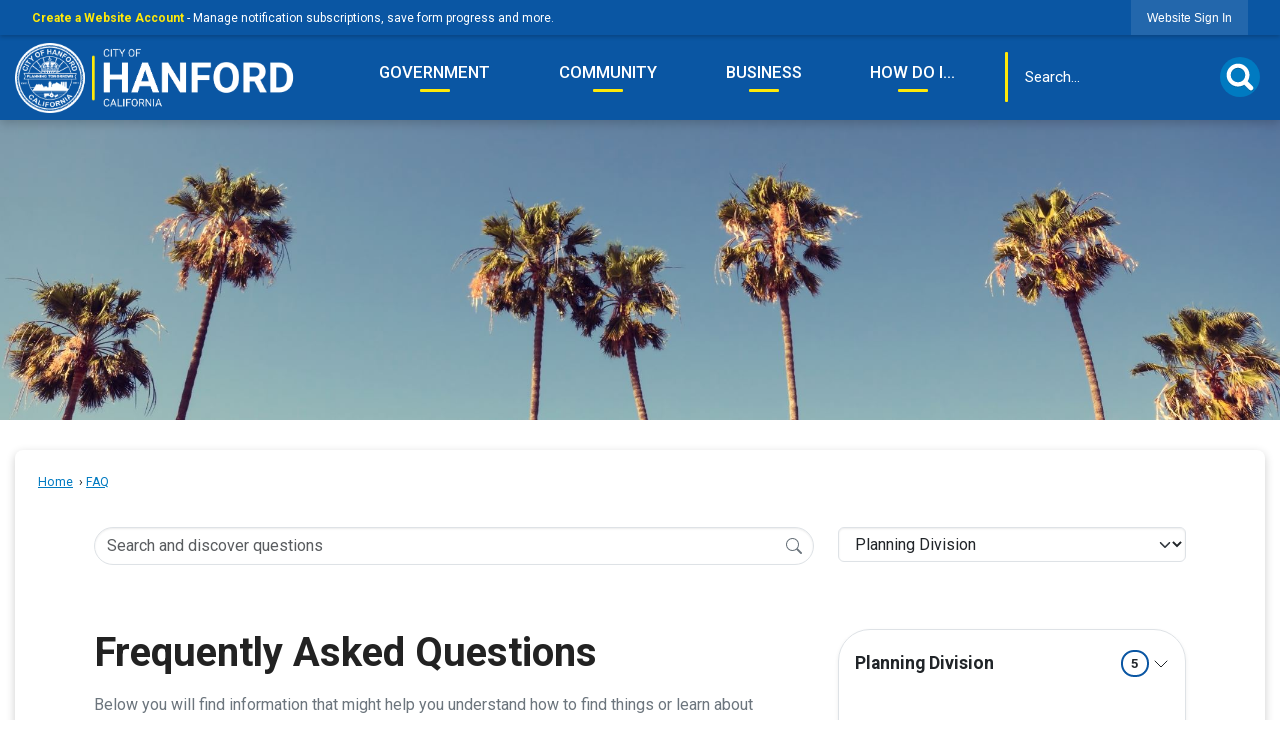

--- FILE ---
content_type: text/html; charset=utf-8
request_url: https://www.cityofhanfordca.com/m/faq?cat=47
body_size: 23896
content:

<!DOCTYPE html>
<html lang="en">
<head>

	<meta http-equiv="Content-type" content="text/html; charset=UTF-8">
<!-- Google Tag Manager for GA4 -->
				<script>(function(w,d,s,l,i){w.GAMeasurementID='G-ZQD1JQX489';w[l]=w[l]||[];w[l].push({'gtm.start':
				new Date().getTime(),event:'gtm.js'});var f=d.getElementsByTagName(s)[0],
				j=d.createElement(s),dl=l!='dataLayer'?'&l='+l:'';j.async=true;j.src=
				'https://www.googletagmanager.com/gtm.js?id='+i+dl;f.parentNode.insertBefore(j,f);
				})(window,document,'script','cpDataLayerGA4','GTM-K73C5PS');</script>
				<!-- End Google Tag Manager for GA4 -->
				<script type='text/javascript'>
					var enableTelemetry = 'false'
					var aiConfig = {
					instrumentationKey: '1cde048e-3185-4906-aa46-c92a7312b60f'						
					}
					var appInsights = window.appInsights || function (a) { function b(a) { c[a] = function () { var b = arguments; c.queue.push(function () { c[a].apply(c, b) }) } } var c = { config: a }, d = document, e = window; setTimeout(function () { var b = d.createElement('script'); b.src = a.url || 'https://js.monitor.azure.com/scripts/a/ai.0.js', d.getElementsByTagName('script')[0].parentNode.appendChild(b) }); try { c.cookie = d.cookie } catch (a) { } c.queue = []; for (var f = ['Event', 'Exception', 'Metric', 'PageView', 'Trace', 'Dependency']; f.length;)b('track' + f.pop()); if (b('setAuthenticatedUserContext'), b('clearAuthenticatedUserContext'), b('startTrackEvent'), b('stopTrackEvent'), b('startTrackPage'), b('stopTrackPage'), b('flush'), !a.disableExceptionTracking) { f = 'onerror', b('_' + f); var g = e[f]; e[f] = function (a, b, d, e, h) { var i = g && g(a, b, d, e, h); return !0 !== i && c['_' + f](a, b, d, e, h), i } } return c }(aiConfig);
					window.appInsights = appInsights, appInsights.queue && 0 === appInsights.queue.length;
					// Add telemetry initializer
					appInsights.queue.push(function() {
						appInsights.context.addTelemetryInitializer(function(envelope) {
							var telemetryItem = envelope.data.baseData;
							// To check the telemetry item’s type:
							if (!false)
							{
								//If the telemetry is not enabled, we still want to capture Google map custom event, so only allow that
								if (envelope.name.indexOf('.Event') == -1)
									return false;
							}
						});
					});						
					appInsights.trackPageView();
				</script>
	<script>
		function populateAntiForgery(token) {
			var input = document.createElement("input");
			input.name = "__RequestVerificationToken";
			input.type = "hidden";
			input.value = token;
			var absPat = /^https?:\/\/|^\/\//i;
			var forms = document.getElementsByTagName("form");
			for (var i = 0; i < forms.length; i++) {
				if (forms[i].method == "post" &&
					!forms[i].querySelector('[name="__RequestVerificationToken"]') &&
					!absPat.test(forms[i].getAttribute("action"))) {
					forms[i].appendChild(input.cloneNode());
				}
			}
		}

		function getAntiForgeryToken(callback, error) {
			var xhr = new XMLHttpRequest();
			xhr.open("GET", "/antiforgery");
			xhr.addEventListener("load", function() {
				try {
					if (this.status !== 200) {
						throw Error("Invalid status. Could not retrieve antiforgery token.");
		}
					var obj = JSON.parse(this.responseText);
					callback(obj.token);
				} catch (e) {
					typeof error === "function" && error(e);
				}
			});
			xhr.send();
		}

		getAntiForgeryToken(function(token) {
			if (document.readyState === "complete"
				|| document.readyState === "loaded" 
				|| document.readyState === "interactive") {
				populateAntiForgery(token);
				return;
			}
			document.addEventListener("DOMContentLoaded", function() {
				populateAntiForgery(token);
			}, false);
		}, console.error);
			</script>
			

	<script type="text/javascript">
		window.departmentHeader = {};
		window.pageSectionTracker = {};
		window.isResponsiveEnabled = true;
		window.isRemoveSetHeights= false;
		if (window.isRemoveSetHeights) {
			document.documentElement.className += ' removeSetHeights';
		}
		window.mainMenuMediaQuery = 'screen and (max-width: 40em)';
		window.isMobileBrowserIncludingTablets = false;
		window.fixedResponsiveMenu = false;
		window.fullWidthResponsiveMenu = true;
		window.responsiveMenuHeight = '';
		window.responsiveMenuFontSize = '';
		(function () {
			window.setSizeCookie = function () {
				document.cookie = "dpi=" + window.devicePixelRatio + "; path=/";
				document.cookie = "viewportWidth=" + window.innerWidth + "; path=/";
				document.cookie = "viewportHeight=" + window.innerHeight + "; path=/";
				if (screen && screen.width && screen.height) {
					document.cookie = "screenWidth=" + screen.width + "; path=/";
					document.cookie = "screenHeight=" + screen.height + "; path=/";
				}
				document.cookie = "responsiveGhost=1; path=/";
			};

			setSizeCookie();
		}());
	</script>
		<meta name="viewport" content="width=device-width, initial-scale=1">
	<script async src="https://docaccess.com/docbox.js"></script>
	
	
	<meta name="theme-color" content="#0a56a3">
	<link rel="icon" href="/images/favicon.ico" type="image/x-icon">
	<link rel="shortcut icon" href="/images/favicon.ico" type="image/x-icon">
		

			<script src="/Assets/Scripts/jQuery/jquery-2.2.4.min.js"></script>
	<script src="/Assets/Scripts/jQuery/jQuery-migrate-1.4.1.js" type="text/javascript"></script>
	

	<!--[if IE 6]><script language="JavaScript" type="text/javascript"> var isie6 = true; </script><![endif]-->
	<!--[if IE 7]><script language="JavaScript" type="text/javascript"> var isie7 = true; </script><![endif]-->
	<!--[if IE 8]><script language="JavaScript" type="text/javascript"> var isie8 = true; </script><![endif]-->
	<!--[if IE 9]><script language="JavaScript" type="text/javascript"> var isie8 = true; </script><![endif]-->
	<script type="text/javascript"><!--
	var intCountryCode = 840;
	var externalSiteDialogHeight = '390px';
	var order = '';
//--></script>
	
	<link href="/-1465647691.css" rel="stylesheet" type="text/css">	<link href="/-1111587869.css" rel="stylesheet" type="text/css">

	<link rel="stylesheet" type="text/css" href="/Assets/Styles/Print.css" media="print">
	<script type="text/javascript">
		window.Pages = window.Pages || {};
		// FrontEnd RWD initialization
		window.Pages.rwdReady = $.Deferred();
		window.Pages.toolBarDeferred = $.Deferred();
		window.Pages.rwdSetupComplete = $.Deferred();
		window.Pages.megaMenuLoaded = $.Deferred();
		window.Pages.angularToolbarComplete = $.Deferred();
		window.Pages.frontEndToolbarComplete = $.Deferred();
	</script>
	<!--CPHeadContent-->
	<script src="/-28722462.js" type="text/javascript"></script>
	
	
	

    <meta charset="utf-8" />
    <meta name="viewport" content="width=device-width, initial-scale=1.0" />
    <title>Frequently Asked Questions - CivicPlus.CMS.FAQ</title>
    <link rel="stylesheet" href="/static/FAQ/css/styles.css?v=qvlZK-I_hebLo0cR5up_MbdoHosjbCK4CP6YmXkCBh8" />
    <link rel="stylesheet" id="LiveEditCSS" type="text/css" href="/Assets/AdminRefresh/LiveEdit/Styles/LiveEdit.css" />

	<!--This is cached layout-->


	<!--[if lte IE 8]><link rel="stylesheet" type="text/css" href="/App_Themes/ie8.css"><![endif]-->
	<!--[if lte IE 7]><link rel="stylesheet" type="text/css" href="/App_Themes/ie7.css"><![endif]-->
	<!--[if lte IE 6]><link rel="stylesheet" type="text/css" href="/App_Themes/ie6.css"><![endif]-->
	<!--[if lt IE 9]><script type="text/javascript" src="/Scripts/html5.js"></script><![endif]-->

	<script type="text/javascript">
		setEditorVariables(false, 840);
		function getPrintPreviewType() { return 0; } function printPreview() {pPreview(getPrintPreviewType()); }
	</script>
	<script src="/Assets/Scripts/AlpineJS/3.14.1/alpine.min.js" type="text/javascript" defer="defer"></script>
</head>
<body class="wide ">

    <script>jQuery(document).click(function (event) {
	var target = jQuery(event.target);
	if (target.attr('src') && target.parents('.image').length && target.parents('.widget').length) {
		var text = target.attr('title');
		
		if (!text.length) {
			text = "N/A";
		}
		ga('send',
			{
				hitType: 'event',
				eventCategory: 'Image',
				eventAction: 'Image - ' + text,
				eventLabel: window.location.href
			});
	}
	if (target.is('button') || target.hasClass('button') || target.parents().hasClass('button')) {
		var text = "";
		if (target.parents('.button')[0]) {
			text = target.parents('.button').first().text();
		} else if (target.text().length) {
			text = target.text();
		} else if (target.attr('title').length) {
			text = target.attr('title');
		}
		if (!text.length) {
			text = "N/A";
		}
		ga('send',
			{
				hitType: 'event',
				eventCategory: 'Button',
				eventAction: 'Button - ' + text,
				eventLabel: window.location.href
			});
	}
	if (target.parents('.widgetCustomHtml').length) {
		ga('send',
			{
				hitType: 'event',
				eventCategory: 'Custom Html',
				eventAction: 'Custom Html Clicked',
				eventLabel: window.location.href
			});
	}
	if (target.parents('.editor').length) {
		ga('send',
			{
				hitType: 'event',
				eventCategory: 'Editor',
				eventAction: 'Editor Link Clicked',
				eventLabel: window.location.href
			});
	}
	if (target.parents('.GraphicLinks').length) {
		var text = "";
		var targetGraphicLink = target;
		if (target.hasClass('widgetGraphicLinksLink')) {
			targetGraphicLink = jQuery(target.children()[0]);
		}
		if (targetGraphicLink.hasClass('text')) {
			text = targetGraphicLink.text();
		} else if (targetGraphicLink.attr('src').length) {
			if (targetGraphicLink.attr('alt').length) {
				text = targetGraphicLink.attr('alt');
			} else {
				text = targetGraphicLink.attr('src');
			}
		} else {
			text = "N/A";
		}
		ga('send',
			{
				hitType: 'event',
				eventCategory: 'Graphic Links',
				eventAction: 'Graphic Link - ' + text,
				eventLabel: window.location.href
			});
	}
	if (target.parents('.InfoAdvanced').length) {
		ga('send',
			{
				hitType: 'event',
				eventCategory: 'Info Advanced',
				eventAction: 'Info Advanced Clicked',
				eventLabel: window.location.href
			});
	}
	if (target.parents('.list').length) {
		ga('send',
			{
				hitType: 'event',
				eventCategory: 'List',
				eventAction: 'List Clicked',
				eventLabel: window.location.href
			});
	}
	if (target.parents('.megaMenuItem').length || target.parents('.topMenuItem').length) {
		var megaMenuText = jQuery('.topMenuItem.mouseover').find('span').text();
		var breadCrumbs = [];
		jQuery('.breadCrumbs > li').each(function () {
			 breadCrumbs.push(this.textContent);
		});
		var pageTitle = breadCrumbs.join('>');
		var subTitleText = target.parents('.megaMenuItem').children('.widgetTitle').children().text();
		var text = "";
		if (pageTitle) {
			text += pageTitle + " | ";
		} else {
			text += document.title + ' - ';
		}
		if (target.text() == "" && megaMenuText == "") {
			text += "N/A";
		} else if (target.text().length && megaMenuText.length) {
			if (megaMenuText == target.text()) {
				text += megaMenuText;
			} else {
				text += megaMenuText + " - " + subTitleText + " - " + target.text();
			}
		} else if (target.text() == "") {
			text += megaMenuText;
		} else {
			text += target.text();
		}
		if (!text.length) {
			text = "N/A";
		}
		ga('send',
			{
				hitType: 'event',
				eventCategory: 'Mega Menu',
				eventAction: 'Mega Menu : ' + text,
				eventLabel: window.location.href
			});
	}
	if (target.parents('.widgetNewsFlash').length && target.parents('.widgetItem').length) {
		var text = jQuery(target.parents('.widgetItem')[0]).find('.widgetTitle').children().text();
		if (!text.length) {
			text = "N/A";
		}
		ga('send',
			{
				hitType: 'event',
				eventCategory: 'News Flash',
				eventAction: 'News Flash - ' + text,
				eventLabel: window.location.href
			});
	}
	if (target.hasClass('widgetQuickLinksLink') || target.find('.widgetQuickLinksLink').length) {
		var text = target.text();
		if (!text.length) {
			text = "N/A";
		}
		ga('send',
			{
				hitType: 'event',
				eventCategory: 'Quick Links',
				eventAction: 'Quick Links - ' + text,
				eventLabel: window.location.href
			});
	}
	if (target.attr('src') && target.parents('.cpSlideshow').length) {
		var text = target.attr('title');
		if (!text.length) {
			text = "N/A";
		}
		ga('send',
			{
				hitType: 'event',
				eventCategory: 'Slideshow',
				eventAction: 'Slideshow - ' + text,
				eventLabel: window.location.href
			});
	}
	if (target.parents('.widgetText').length) {
		ga('send',
			{
				hitType: 'event',
				eventCategory: 'Text',
				eventAction: 'Text Link Clicked',
				eventLabel: window.location.href
			});
	}
});</script>

    <div id="fb-root"></div>
<div id=skipToContentLinks>
<a href="#contentarea" target="_self" class="skipToContentLink">Skip to Main Content</a>
</div>
    <form id="frmReferenceFormForTelerikEditorDialogs"></form>

        <input type="hidden" id="GoogleMapsKey" value="AIzaSyDWUuE-ifkbhxblF920N8MjpBdTg1Wt784">



    <input type="hidden" id="cpcDomain" value="https://cp-civicplusuniversity2.civicplus.com">
    <input type="hidden" id="hdnStructureID" value="2">
    <input type="hidden" id="hdnContentCollectionID" value="9dd17759-87ea-4283-9b9c-cb1c70ebe70c">
    <input type="hidden" id="hdnWorkingCopyID" value="00000000-0000-0000-0000-000000000000">
    <input type="hidden" id="hdnThemeID" value="17">
    <input type="hidden" id="pageIsFrontEnd" value="true">
    <input type="hidden" id="pageModuleID" value="25">
    <input type="hidden" id="pagePageID">

        <input type="hidden" id="hdnModuleID" value="25">
            <img id="imgLogoPrintPreview" src="/ImageRepository/Document?documentID=27" alt="Hanford, CA">
<div id="stickyPlaceholder"></div>
    <div id="outer-wrap" class="outer-wrap">
        <div id="inner-wrap" class="inner-wrap">
                <div id="divToolbars" class="cpToolbars newCP mui-fixed" style="">
                    



<!-- Begin Signed Out Bar -->
<div class="cpToolbar user public">
    <div class="inner selfClear">
        <p class="dropdown"><a href="/MyAccount/ProfileCreate" role="link" class="myConnections" id="signedOutToolbarCreateProfileButton">Create a Website Account</a> <span class="welcomeMessage">- Manage notification subscriptions, save form progress and more. &nbsp;&nbsp;</span></p>
        <ul class="nav secondary">
	        <li><a href="/MyAccount" role="link" class="button" id="loggedOutToolbarSignInButton"><span>Website Sign In</span></a></li>
        </ul>
    </div>
</div>
<script>
    $(document).ready(function () {
        $('#signedOutToolbarCreateProfileButton').keypress(function (e) { if (e.which === 0) return; $(this).click(); });
        $('#signedOutToolbarCreateProfileButton').click(function (event) {
        	event.preventDefault();
        	window.location.href = '/MyAccount/ProfileCreate?from=url&url=/&dn=' + window.location.origin;
        });

			
				$('#loggedOutToolbarSignInButton').click(function (event) {
					event.preventDefault();
					window.location.href = '/MyAccount/?from=url&url=' + encodeURIComponent(window.location.href.replace(window.location.origin, '')) + '&dn=' + window.location.host;
				});
			

		if ('False' == 'True') {
            $('#loggedOutToolbarSignInButton').hide();
		}
    })
</script>
<!-- End Signed Out Bar -->

                </div>
            <div id="bodyWrapper">
                <div id="mainNavHolderMobile" class="mainNavHolderMobile"></div>
                
<div data-cprole="structuralContainer" id="bodyContainerTS">
<!-- Header Container --><header data-cprole="structuralContainer" id="headerContainerTS">
<div class="siteWrap3"><div data-cprole="banner" id="bannerLogoTS" class="bannerLogoTS empty">




				<a id="bannerLogoTS-58" style="			display: block; text-align: center;
" class="bannerObject" href="/" target="_self"><img alt="Homepage" class="bannerObject" height="400" src="/ImageRepository/Document?documentID=73" width="1602"></a>
</div><div data-cprole="contentContainer" id="searchTS">	<div id="ccc08cdb85-72df-46f6-a78a-68e28696a9f9" data-containerid="c08cdb85-72df-46f6-a78a-68e28696a9f9" class="pageContent cpGrid cpGrid24 isLockedContainer showInMobile">
				                

		<div class="row outer wide"><!--
--><div class="outer col col24 first last" style="" data-widgetcontainerid="7ce5b307-f51c-4b11-972a-51b5c94eca1c">				
	<div class="row nest first last wide">
	
	<div class="inner col col24 first last id44b7d98e-2dc1-42a8-b701-a05e3ba9136f" style="" data-widgetcontainerid="44b7d98e-2dc1-42a8-b701-a05e3ba9136f">	
<div data-widget-id="b9d54f69-b72f-4c67-9f1c-a3d8e64ca5e7" data-widget-controller-path="/Layout/WidgetSearch">
	
	<script defer type="text/javascript" src="/Common/Controls/jquery-ui-1.14.1/jquery-ui.min.js"></script>
	<script defer src="/Areas/Layout/Assets/Scripts/Search.js" type="text/javascript"></script>
	<script defer type="text/javascript">

		$(document).ready(function () {
			try {
				$(".widgetSearchButton.widgetSearchButtonb9d54f69-b72f-4c67-9f1c-a3d8e64ca5e7").click(function (e) {
				e.preventDefault();
					if (false||$("#ysnSearchOnlyDeptb9d54f69-b72f-4c67-9f1c-a3d8e64ca5e7").is(':checked'))
					{
						doWidgetSearch($(this).siblings(".widgetSearchBox").val(), Number(0));
					}
					else {
						doWidgetSearch($(this).siblings(".widgetSearchBox").val(), 0);
					}
			});
			$("#searchFieldb9d54f69-b72f-4c67-9f1c-a3d8e64ca5e7").keypress(function (e) {
				if (window.clipboardData) {
					if (e.keyCode === 13) {
						if ($("#ysnSearchOnlyDeptb9d54f69-b72f-4c67-9f1c-a3d8e64ca5e7").is(':checked') || false) {
								doWidgetSearch($(this).val(), Number(0));
							} else {
								doWidgetSearch($(this).val(), 0);
							}
						return false;
					}
				} else {
					if (e.which === 13) {
						if ($("#ysnSearchOnlyDeptb9d54f69-b72f-4c67-9f1c-a3d8e64ca5e7").is(':checked') || false) {
								doWidgetSearch($(this).val(), Number(0));
							} else {
								doWidgetSearch($(this).val(), 0);
							}
						return false;
					}
				}
				return true;
			});

				if (true) {
					var currentRequest = null;
					var $searchField = $("#searchFieldb9d54f69-b72f-4c67-9f1c-a3d8e64ca5e7").autocomplete({
						source: function (request, response) {
							currentRequest = $.ajax({
								url: '/Search/AutoComplete' + ($("#ysnSearchOnlyDeptb9d54f69-b72f-4c67-9f1c-a3d8e64ca5e7").is(':checked') || false? '?departmentId=0' : ''),
								dataType: "json",
								timeout: 10000,
								beforeSend: function () {
									if (currentRequest != null) {
										currentRequest.abort();
									}
								},
								data:
								{
									term: request.term,
								},
								success: function (data) {
									response(data);
									$('.autoCompleteError').remove();
								},
								error: function (xmlhttprequest, textstatus, message) {
									if (textstatus === "timeout") {
										if ($("#searchFieldb9d54f69-b72f-4c67-9f1c-a3d8e64ca5e7").siblings('.autoCompleteError').length == 0)
											$('<span class="autoCompleteError"><p class="alert error">Search autocomplete is currently not responding. Please try again later.</p></span>').insertAfter($("#searchFieldb9d54f69-b72f-4c67-9f1c-a3d8e64ca5e7"));
									}
								}
							});
						},
						html: true,
						delay: 500,
						select: function (event, ui) {
							$(this).val(ui.item.value);
							$(this).next().click();
						}
					});

					$searchField.data("ui-autocomplete")._renderItem = function (ul, item) {
						return $("<li class=\"itemList\"></li>")
							.data("ui-autocomplete-item", item)
							.append("<a>" + item.label + "</a>")
							.appendTo(ul);
					};
}
}
			catch(e) {} //we're going to eat this error. Autocomplete won't work but we dont wan't to break anything else on the page.
		});
	</script>

	<section id="widgetPreviewSearch" class="widget widgetSearch skin43 widgetOptionSet15" style="display: block;" aria-label="Search">
				<!-- For the button right and inside -->
		<div class="widgetBody buttonRightInside">
			<input class="widgetSearchBox widgetSearchBoxb9d54f69-b72f-4c67-9f1c-a3d8e64ca5e7" cp5ph="true" id="searchFieldb9d54f69-b72f-4c67-9f1c-a3d8e64ca5e7" name="searchField" onchange="searchBtnApplyQuery();" placeholder="Search..." title="Search..." type="text" value="">
						<a href="/Search/Results" id="btnSearchIcon" class="widgetSearchButton widgetSearchButtonb9d54f69-b72f-4c67-9f1c-a3d8e64ca5e7" role="button"><img alt="Search" class="imageHover" data-hover="/ImageRepository/Document?documentID=63" data-image="/ImageRepository/Document?documentID=64" src="/ImageRepository/Document?documentID=64"></a>

			<label class="searchLabel" for="searchFieldb9d54f69-b72f-4c67-9f1c-a3d8e64ca5e7">Search</label>
		</div>

	</section>


<style scoped>
	  
		.widgetSearch ::-webkit-input-placeholder {
		color: #ffffff;
	  }
		.widgetSearch :-moz-placeholder { /* Firefox 18- */
	   color: #ffffff;
	}
		.widgetSearch ::-moz-placeholder {  /* Firefox 19+ */
	   color: #ffffff;
	}
	.widgetSearch :-ms-input-placeholder {
	   color: #ffffff;
	}
	

	.widgetSearch .widgetBody .widgetSearchBoxb9d54f69-b72f-4c67-9f1c-a3d8e64ca5e7
	{
		color: #ffffff;
		font-family: Roboto;
height: 50px;
border: none;
background: none;
padding: 0 80px 0 20px;
	}
	.widgetSearch .widgetBody .widgetSearchButtonb9d54f69-b72f-4c67-9f1c-a3d8e64ca5e7
	{
		margin: 5px;
width: 40px;
	}
	.widgetSearch .widgetSearch-onlyDeptb9d54f69-b72f-4c67-9f1c-a3d8e64ca5e7
	{
		display: inline-block;
		color: #333;
		
		
		 padding-top: 10px;
	}
	#ysnSearchOnlyDeptb9d54f69-b72f-4c67-9f1c-a3d8e64ca5e7
	{
		position: relative;
		top: .125em;
	}

</style>

<link rel="stylesheet" href="/Common/Controls/jquery-ui-1.14.1/jquery-ui.min.css">
<link rel="stylesheet" href="/Common/Controls/jquery-ui-1.14.1/jquery-ui.theme.min.css">



<script type="text/javascript">
	//Updates search icons href to have the correct queryString
	function searchBtnApplyQuery() {
		document.getElementById("btnSearchIcon").href = "/Search?searchPhrase=" + document.getElementById("searchFieldb9d54f69-b72f-4c67-9f1c-a3d8e64ca5e7").value;
	}
	</script>

</div>
	</div> <!-- inner column -->

	</div> <!-- inner row -->

			</div><!-- outer column --><!--		--></div> <!-- outer row -->


	</div>
</div><nav data-cprole="nav" id="mainNav" class="siteNav mainNav" role="navigation">
<ol id="mainNavMenu" data-parent="1" class="rootNavMenu" role="menu"><!--
--><li id="MainItem27" class="topMenuItem" role="none" data-pageid="27" data-displaymegamenu="True"><!--
			--><!--
			--> <a role="menuitem" aria-haspopup=true aria-expanded='false' id="mainNavGovernment" class="navMainItem mainNavItem mainNavItem1" href="/27/Government" target="_self">   Government </a>			<!--
			--><!--
			--></li><!----><li id="MainItem31" class="topMenuItem" role="none" data-pageid="31" data-displaymegamenu="True"><!--
			--><!--
			--> <a role="menuitem" aria-haspopup=true aria-expanded='false' id="mainNavCommunity" class="navMainItem mainNavItem mainNavItem2" href="/31/Community" target="_self">   Community </a>			<!--
			--><!--
			--></li><!----><li id="MainItem35" class="topMenuItem" role="none" data-pageid="35" data-displaymegamenu="True"><!--
			--><!--
			--> <a role="menuitem" aria-haspopup=true aria-expanded='false' id="mainNavBusiness" class="navMainItem mainNavItem mainNavItem3" href="/35/Business" target="_self">   Business </a>			<!--
			--><!--
			--></li><!----><li id="MainItem9" class="topMenuItem" role="none" data-pageid="9" data-displaymegamenu="True"><!--
			--><!--
			--> <a role="menuitem" aria-haspopup=true aria-expanded='false' id="mainNavHowDoI" class="navMainItem mainNavItem mainNavItem4" href="/9/How-Do-I" target="_self">   How Do I... </a>			<!--
			--><!--
			--></li><!---->
</ol>


	<script type="text/javascript">
		(function () {
			function setupMenu() {
				const menuID = 'mainNavMenu';
				const menuType = MAIN_MENU;

				//setup menu manager properties for main menu
				if (!menuManager.mobileMainNav && true)
					menuManager.adjustMainItemsWidth('#' + menuID);
				menuManager.isMainMenuEditable = false;
				menuManager.mainMenuMaxSubMenuLevels = 4;
				menuManager.setMOMMode(2, menuType);

				//Init main menu
				const setupDraggable = menuManager.isMainMenuEditable;
				const urlToGetHiddenMenus = '/Pages/MenuMain/HiddenMainSubMenus?pageID=1&moduleID=25&themeID=17&menuContainerID=mainNav';

				menuManager.setupMenu(menuID, 'mainNav', menuType, setupDraggable, urlToGetHiddenMenus);
				menuManager.mainMenuInit = true;
				menuManager.mainMenuTextResizer = false;
				if (1.00 > 0)
					menuManager.mainMenuTextResizerRatio = 1.00;
				if (window.isResponsiveEnabled)
					menuManager.mainMenuReady.resolve();

			}

			if (document.readyState === "complete"
				|| document.readyState === "loaded"
				|| document.readyState === "interactive") {
				setupMenu();
				return;
			}

			document.addEventListener("DOMContentLoaded", setupMenu);
		})();
	</script>


<aside data-cprole="megaMenu" id="megaMenu" class="megaMenu" style="display: none;"><input type="hidden" id="megaMenuPopupDirection" value="0"><input type="hidden" id="megaMenuWidthReference" value="0"><aside role="menu" data-cprole="contentContainer" id="mainNavMegaMenu27" class="contentTop mainNavMegaMenu megaMenuContainer pageID_27 hidden" data-orientation="horizontal">	<div id="ccfea79ef7-f2ad-40e6-b0fc-04ad344bd8f1" data-containerid="fea79ef7-f2ad-40e6-b0fc-04ad344bd8f1" class="pageContent cpGrid cpGrid24 showInMobile">
				                



	</div>
</aside><aside role="menu" data-cprole="contentContainer" id="mainNavMegaMenu31" class="contentTop mainNavMegaMenu megaMenuContainer pageID_31 hidden" data-orientation="horizontal">	<div id="ccfb1b0c32-520e-434f-9398-bc2603b0fa91" data-containerid="fb1b0c32-520e-434f-9398-bc2603b0fa91" class="pageContent cpGrid cpGrid24 showInMobile">
				                



	</div>
</aside><aside role="menu" data-cprole="contentContainer" id="mainNavMegaMenu35" class="contentTop mainNavMegaMenu megaMenuContainer pageID_35 hidden" data-orientation="horizontal">	<div id="cc5a727843-6e63-4efb-b557-ef15e30b6149" data-containerid="5a727843-6e63-4efb-b557-ef15e30b6149" class="pageContent cpGrid cpGrid24 showInMobile">
				                



	</div>
</aside><aside role="menu" data-cprole="contentContainer" id="mainNavMegaMenu9" class="contentTop mainNavMegaMenu megaMenuContainer pageID_9 hidden" data-orientation="horizontal">	<div id="cc80c302cd-b4d2-478e-a5a3-db82153aa668" data-containerid="80c302cd-b4d2-478e-a5a3-db82153aa668" class="pageContent cpGrid cpGrid24 showInMobile">
				                



	</div>
</aside></aside></nav></div>
</header><!-- Banner --><div data-cprole="structuralContainer" id="bannerContainerTS" class="noOverflowTS">
<div data-cprole="banner" id="banner1"><div data-cprole="structuralContainer" id="bannerSizingTS">
<div class="siteWrap"><div data-cprole="structuralContainer" id="bannerContentTS">
<div data-cprole="contentContainer" id="bannerContentTSa">	<div id="cc134b84b0-7774-4d87-819e-7ae8e5bb495d" data-containerid="134b84b0-7774-4d87-819e-7ae8e5bb495d" class="pageContent cpGrid cpGrid24 showInMobile">
				                



	</div>
</div>
</div></div>
</div>




		<div id="bannerImagesJSON56" class="hidden"></div>
		<div id="bannerSlideshowControls_banner1" class="bannerSlideshowControlsNew none " style="display:none">
			<a id="arrowPrev_banner1" tabindex="0" class="arrowNew prev" aria-label="Banner Arrow Previous"><svg style=" " class=""><use xmlns:xlink="http://www.w3.org/1999/xlink" xlink:href="#iconSlideshowArrowLeft"></use></svg></a>
			<a id="arrowNext_banner1" tabindex="0" class="arrowNew next" aria-label="Banner Arrow Next"><svg style=" " class=""><use xmlns:xlink="http://www.w3.org/1999/xlink" xlink:href="#iconSlideshowArrowRight"></use></svg></a>
		</div>
			<script type="text/javascript">
				$(window).on("load", function () {
					$.when(window.Pages.rwdSetupComplete)
						.done(function () {
							renderExternalBannerSlideshow('banner1',
								{"BannerOptionID":56,"ThemeID":17,"SlotName":"banner1","Name":"Default","IsDefault":true,"BannerMode":2,"SlideShowSlideTiming":null,"SlideshowTransition":0,"SlideShowTransitionTiming":null,"ImageScale":true,"ImageAlignment":1,"ImageScroll":true,"MuteSound":true,"VideoType":0,"Status":40,"SlideshowControlsPosition":0,"SlideshowControlsAlignment":0,"SlideshowBannerControlsColorScheme":0,"DisplayVideoPauseButton":false,"VideoPauseButtonAlignment":1,"VideoPauseButtonControlsAlignment":0,"VideoPauseButtonStyle":"#FFFFFF","VideoPauseButtonBackgroundStyle":"#000000","VideoPauseButtonAlignmentClass":"alignRight viewport","DisplaySlideshowPauseButton":true,"SlideshowControlsColor":"#FFFFFF","SlideshowControlsBackgroundColor":"#000000","SlideshowPauseButtonClass":"isHidden","BannerImages":[{"BannerImageID":72,"BannerOptionID":56,"FileName":"/ImageRepository/Document?documentID=72","Height":500,"Width":2200,"StartingOn":null,"StoppingOn":null,"IsLink":false,"LinkAddress":null,"Sequence":1,"RecordStatus":0,"ModifiedBy":0,"ModifiedOn":"\/Date(-62135575200000)\/","AltText":""},{"BannerImageID":73,"BannerOptionID":56,"FileName":"/ImageRepository/Document?documentID=71","Height":500,"Width":2200,"StartingOn":null,"StoppingOn":null,"IsLink":false,"LinkAddress":null,"Sequence":2,"RecordStatus":0,"ModifiedBy":0,"ModifiedOn":"\/Date(-62135575200000)\/","AltText":""},{"BannerImageID":74,"BannerOptionID":56,"FileName":"/ImageRepository/Document?documentID=70","Height":500,"Width":2200,"StartingOn":null,"StoppingOn":null,"IsLink":false,"LinkAddress":null,"Sequence":3,"RecordStatus":0,"ModifiedBy":0,"ModifiedOn":"\/Date(-62135575200000)\/","AltText":""}],"BannerVideos":[],"RecordStatus":0,"ModifiedBy":0,"ModifiedOn":"\/Date(-62135575200000)\/"},
								'/App_Themes/Simple/Images/',
								'Rotating');
						});
				});
			</script>

</div>
</div><!-- Content container --><div data-cprole="structuralContainer" id="mainContainerTS">
<div class="siteWrap"><div data-cprole="structuralContainer" id="mainWrapTS" class="mainWrap" role="main">
<div data-cprole="structuralContainer" id="outerContentWrapTS" class="outerContentWrap">
<div data-cprole="structuralContainer" id="contentWrapTS" class="contentWrap">
<div data-cprole="breadCrumbs" id="breadCrumbs" class="breadCrumbContainer">		<ol class="semanticList breadCrumbs">
			<li><a class="breadCrumb" href="/">Home</a></li>
		

    <li><a class="breadCrumb" href="/m/FAQ">FAQ</a></li>
</ol>

	   
    
</div><div data-cprole="mainContentContainer" id="moduleContent">
	

    <div id="outer-wrapper" class="redesign-container">
        


    <div class="faq-container content container p-md-4 p-3 grid">
        <!-- Header -->
        <header class="mb-4 mb-sm-5">
            

<div id="faq-header-search" class="row gy-2 gy-md-0 mb-3">
    <div class="col-md-8 order-md-1">
        <div class="input-group"><input class="form-control rounded-pill border search-input" name="searchTerms" placeholder="Search and discover questions"
       value="" aria-label="Search Input" type="search" id="search-input" hx-get="/m/faq" 
       hx-trigger="change" hx-target="#main-wrapper" hx-swap="outerHTML" 
       hx-push-url="true" hx-include="[name='cat']" asp-for="SearchTerms">
<span class="input-group-append position-absolute module-search end-0">
    <button class="btn btn-outline-secondary btn-search rounded-pill border-0 shadow-none" type="button" aria-label="Search">
        <svg xmlns="http://www.w3.org/2000/svg" width="16" height="16" fill="currentColor"
             class="bi bi-search" viewBox="0 0 16 16">
            <path
                d="M11.742 10.344a6.5 6.5 0 1 0-1.397 1.398h-.001q.044.06.098.115l3.85 3.85a1 1 0 0 0 1.415-1.414l-3.85-3.85a1 1 0 0 0-.115-.1zM12 6.5a5.5 5.5 0 1 1-11 0 5.5 5.5 0 0 1 11 0"/>
        </svg>
    </button>
</span></div>
    </div>
    <div class="col-md-4 order-md-2">
        <select class="form-select" name="cat" hx-get="/m/faq" hx-target="#main-wrapper" hx-include="[name='searchTerms']" hx-trigger="change" hx-push-url="true" aria-label="Category Name" id="CategoryId">
            <option value="">All categories</option>
                <option value="18" >Recycling &amp; Greenwaste</option>
                <option value="19" >Explorers</option>
                <option value="21" >Planning Division-General</option>
                <option value="22" >Animals</option>
                <option value="23" >Bill, Tax &amp; Fee Payments</option>
                <option value="24" >Building Division</option>
                <option value="25" >Business</option>
                <option value="26" >Cars &amp; Parking</option>
                <option value="27" >Code Compliance</option>
                <option value="28" >Police Department-Crime</option>
                <option value="30" >Environment</option>
                <option value="32" >Seniors</option>
                <option value="33" >Roads &amp; Streets</option>
                <option value="34" >Water</option>
                <option value="35" >Public Transportation</option>
                <option value="36" >City Council - Redistricting</option>
                <option value="38" >Police Department-Vehicles</option>
                <option value="39" >Permits &amp; Licenses</option>
                <option value="40" >Parks &amp; Recreation</option>
                <option value="41" >General Complaints</option>
                <option value="42" >Health &amp; Medical</option>
                <option value="43" >Licenses, Certificates, Voting &amp; Legal</option>
                <option value="44" >Records</option>
                <option value="45" >Human Resources </option>
                <option value="46" >Fire Department</option>
                <option value="47"  selected>Planning Division</option>
                <option value="48" >Housing Division</option>
                <option value="49" >Annexations</option>
                <option value="50" >Hanford Connected Project</option>
                <option value="51" >Reporting Issues on My Hanford</option>
                <option value="52" >Advanced Metering Infrastructure Project</option>
                <option value="53" >Environmental Justice Element, Objective Design Standards, and updated Subdivision Regulations (English)</option>
                <option value="54" >Environmental Justice Element, Objective Design Standards, and updated Subdivision Regulations (Espa&#xF1;ol)</option>
        </select>
    </div>
</div>

            <div class="align-middle header-links d-flex justify-content-end grid gap-sm-3 gap-2">
            </div>
        </header>
        <!-- End of Header -->
        <main role="main" id="main-wrapper">
            <div class="row d-flex align-items-stretch">
                <div class="col-sm-12 col-md-8">
                    <h1 class="module-name mb-3">Frequently Asked Questions</h1>
                    <p class="text-secondary">Below you will find information that might help you understand how to find things or learn about information you might need to know about your city or town.</p>
                    

    <div id="faq-category-47" class="faq-category faq-category-47">
        <style scoped>
            .faq-category-47 {
                --categoryColor: #0a56a3;
            }
        </style>
        <div id="faq-category-47-header" class="position-relative d-inline-flex align-items-center mb-3"
            onmouseover="faqCategoryMouseOver(this, event, 47);" onmouseout="faqCategoryMouseOut(this, event);"
            onfocus="this.onmouseover();" onblur="this.onmouseout();">
            <h2 class="m-0">Planning Division</h2>
            <span class="badge text-body rounded-pill ms-2">5</span>
            <button type="button" class="btn btn-outline-secondary lh-1 p-1 ms-2 border-0 shadow-none expand-collapse-button"
                    title="Collapse all questions"
                    aria-label="Collapse all questions"
                    data-bs-target="#question-330, #question-331, #question-332, #question-333, #question-334"
                    data-category-id="47"
                    data-action="collapse">
                <svg xmlns="http://www.w3.org/2000/svg" width="16" height="16" fill="currentColor" class="bi bi-arrows-angle-contract" viewBox="0 0 16 16">
                    <path fill-rule="evenodd" 
                    d="M.172 15.828a.5.5 0 0 0 .707 0l4.096-4.096V14.5a.5.5 0 1 0 1 0v-3.975a.5.5 0 0 0-.5-.5H1.5a.5.5 0 0 0 0 1h2.768L.172 15.121a.5.5 0 0 0 0 .707M15.828.172a.5.5 0 0 0-.707 0l-4.096 4.096V1.5a.5.5 0 1 0-1 0v3.975a.5.5 0 0 0 .5.5H14.5a.5.5 0 0 0 0-1h-2.768L15.828.879a.5.5 0 0 0 0-.707" />
                </svg>
            </button>
        </div>


        <ul class="nav nav-pills mb-2 ps-0" role="tablist">
            <li class="nav-item faq-subcategory" role="presentation">
                <button class="nav-link active primary" data-subcategory-id="0">All Content</button>
            </li>

        </ul>

        <ul id="list-faq-category-47" aria-labelledby="faq-category-47-header"
            class="faq-list-group list-group list-group-flush list-unstyled mb-0 ps-0">
                

<li class="list-group-item accordion px-0 pt-3 faq-question-item" data-subcategory-id="">
	<div class="position-relative accordion-item shadow-sm" onmouseover="faqItemMouseOver(this, event, 330);"
		onmouseout="faqItemMouseOut(this, event);" onfocus="this.onmouseover();" onblur="this.onmouseout();">
		<h3 class="accordion-header faq-question-header">
			<button class="accordion-button gap-3 z-0" type="button" data-bs-toggle="collapse"
				data-bs-target="#question-330" aria-expanded="true" aria-controls="question-330"
				aria-label="Collapse question: What is zoning?">
				What is zoning?
			</button>
		</h3>
		<div id="question-330" class="accordion-collapse collapse show">
			<div class="accordion-body">
				<div class="pageStyles accordion-text fr-view"><p id="isPasted">Zoning sets forth regulations to preserve, protect and promote the public health, safety, peace, comfort, convenience, prosperity and general welfare of the citizens of Hanford. The zoning ordinance consists of a <a href="https://www.arcgis.com/home/webmap/viewer.html?webmap=c1f3feb8ab554c43b78cebed9961f6a2&extent=-119.6743,36.337,-119.649,36.3481" rel="noopener" target="_blank">zoning map</a> designating certain districts and a set of <a href="https://library.qcode.us/lib/hanford_ca/pub/municipal_code/item/title_17-chapter_17_84-17_84_050">regulations</a> controlling the uses of land; the density of population; the uses and locations of structures; and the height and bulk of structures. It also consists of the open spaces required for structures; the appearance of certain uses and structures; the areas and dimensions of sites; the location, size and illumination of signs; and number of design off-street parking and off-street loading facilities.</p></div>
				<span class="badge text-body category-pill rounded-pill mw-100 text-truncate">Planning Division</span>
			</div>
		</div>
	</div>
</li>
                

<li class="list-group-item accordion px-0 pt-3 faq-question-item" data-subcategory-id="">
	<div class="position-relative accordion-item shadow-sm" onmouseover="faqItemMouseOver(this, event, 331);"
		onmouseout="faqItemMouseOut(this, event);" onfocus="this.onmouseover();" onblur="this.onmouseout();">
		<h3 class="accordion-header faq-question-header">
			<button class="accordion-button gap-3 z-0" type="button" data-bs-toggle="collapse"
				data-bs-target="#question-331" aria-expanded="true" aria-controls="question-331"
				aria-label="Collapse question: What is a Conditional Use? ">
				What is a Conditional Use? 
			</button>
		</h3>
		<div id="question-331" class="accordion-collapse collapse show">
			<div class="accordion-body">
				<div class="pageStyles accordion-text fr-view"><p id="isPasted">A Conditional Use is a use that is not principally permitted in a particular zoning district. Conditional Uses require a Planning Commission hearing, in order to determine if the proposed use is necessary and desirable to the neighborhood, whether it may potentially have a negative impact on the surrounding neighborhood, and whether the use complies with the General Plan. During this public hearing, the Planning Commission will &quot;condition&quot; the use by applying operational conditions that may mitigate neighborhood concerns, as well as apply conditions that may be required by the Community Development Department and the zoning code. Conditional Use Permits are entitlements that run with the property, not the operator.</p><p>A conditional use permit is required if the use is represented by a &ldquo;C&rdquo; in the <a href="https://library.qcode.us/lib/hanford_ca/pub/municipal_code/item/title_17-chapter_17_08">Land Use Table</a>.</p><p>To apply for a conditional use permit, please submit via the <a href="https://bit.ly/3us3gJ6">Citizen Self Service Portal</a>.</p></div>
				<span class="badge text-body category-pill rounded-pill mw-100 text-truncate">Planning Division</span>
			</div>
		</div>
	</div>
</li>
                

<li class="list-group-item accordion px-0 pt-3 faq-question-item" data-subcategory-id="">
	<div class="position-relative accordion-item shadow-sm" onmouseover="faqItemMouseOver(this, event, 332);"
		onmouseout="faqItemMouseOut(this, event);" onfocus="this.onmouseover();" onblur="this.onmouseout();">
		<h3 class="accordion-header faq-question-header">
			<button class="accordion-button gap-3 z-0" type="button" data-bs-toggle="collapse"
				data-bs-target="#question-332" aria-expanded="true" aria-controls="question-332"
				aria-label="Collapse question: What is site plan review?">
				What is site plan review?
			</button>
		</h3>
		<div id="question-332" class="accordion-collapse collapse show">
			<div class="accordion-body">
				<div class="pageStyles accordion-text fr-view"><p id="isPasted">A site plan review is a process that enables the community development department to determine whether a proposed development is in conformity with the intent and provisions of this chapter and to guide the building official in the issuance of building permits. More specifically, site plan review is necessary to ensure that all improvements, including without limitation structures, parking areas, walks, refuse containers, landscaping and street improvements are properly located or adjacent to their sites and to surrounding sites and structures; to prevent excessive grading of the land and the creation of drainage hazards; to prevent the indiscriminate clearing of property and the destruction of trees and shrubs of ornamental value; to avoid unsightly, inharmonious, monotonous and hazardous site development; and to encourage originality in site design and development in a manner which will enhance the physical appearance and attractiveness of the community.</p><p>To apply for a site plan review, please submit via the <a href="https://bit.ly/3us3gJ6">Citizen Self Service Portal</a>.</p></div>
				<span class="badge text-body category-pill rounded-pill mw-100 text-truncate">Planning Division</span>
			</div>
		</div>
	</div>
</li>
                

<li class="list-group-item accordion px-0 pt-3 faq-question-item" data-subcategory-id="">
	<div class="position-relative accordion-item shadow-sm" onmouseover="faqItemMouseOver(this, event, 333);"
		onmouseout="faqItemMouseOut(this, event);" onfocus="this.onmouseover();" onblur="this.onmouseout();">
		<h3 class="accordion-header faq-question-header">
			<button class="accordion-button gap-3 z-0" type="button" data-bs-toggle="collapse"
				data-bs-target="#question-333" aria-expanded="true" aria-controls="question-333"
				aria-label="Collapse question: What is a variance?">
				What is a variance?
			</button>
		</h3>
		<div id="question-333" class="accordion-collapse collapse show">
			<div class="accordion-body">
				<div class="pageStyles accordion-text fr-view"><p id="isPasted">The zoning code regulates the use of property, including the size, design, and siting of buildings that may be constructed on a piece of property. The zoning code has standards for sites that govern such features as rear yards, front setbacks, usable open space, height, and parking. A variance is a request for an exception to a Planning Code standard. Variances may be granted by the Planning Commission when various findings can be made, affirming that there are special circumstances applicable to the site, such that strict adherence to the municipal code is not feasible.</p><p>The required variance findings can be found <a href="https://library.qcode.us/lib/hanford_ca/pub/municipal_code/item/title_17-chapter_17_84-17_84_050">here</a>.</p><p>To apply for a variance, please submit via the <a href="https://bit.ly/3us3gJ6">Citizen Self Service Portal</a>.</p></div>
				<span class="badge text-body category-pill rounded-pill mw-100 text-truncate">Planning Division</span>
			</div>
		</div>
	</div>
</li>
                

<li class="list-group-item accordion px-0 pt-3 faq-question-item" data-subcategory-id="">
	<div class="position-relative accordion-item shadow-sm" onmouseover="faqItemMouseOver(this, event, 334);"
		onmouseout="faqItemMouseOut(this, event);" onfocus="this.onmouseover();" onblur="this.onmouseout();">
		<h3 class="accordion-header faq-question-header">
			<button class="accordion-button gap-3 z-0" type="button" data-bs-toggle="collapse"
				data-bs-target="#question-334" aria-expanded="true" aria-controls="question-334"
				aria-label="Collapse question: What do I need to build an ADU (Additional Dwelling Unit)?">
				What do I need to build an ADU (Additional Dwelling Unit)?
			</button>
		</h3>
		<div id="question-334" class="accordion-collapse collapse show">
			<div class="accordion-body">
				<div class="pageStyles accordion-text fr-view"><p id="isPasted">Accessory Dwelling Units are permitted by State Law. Find out more <a href="https://www.hcd.ca.gov/sites/default/files/2022-07/ADUHandbookUpdate.pdf">here</a>.</p><p>An accessory dwelling unit requires an Administrative Approval and Site Plan Review Application (both of which are ministerial). To apply for a site plan review and administrative approval, please submit via the <a href="https://bit.ly/3us3gJ6">Citizen Self Service Portal</a>.</p></div>
				<span class="badge text-body category-pill rounded-pill mw-100 text-truncate">Planning Division</span>
			</div>
		</div>
	</div>
</li>
        </ul>
    </div>

                </div>
                <div class="col-md-4 d-none d-md-block">
                    
<nav id="TableOfContents" class="faq-toc rounded-5 border shadow-sm p-3 mt-sm-3 mt-md-0">
    <ul class="list-unstyled ps-0">
            <li class="faq-category list-group-item accordion px-0 mb-2 faq-category-47">
                <style scoped>
                    .faq-category-47 {
                        --categoryColor: #0a56a3;
                    }
                </style>
                <div class="accordion-item">
                    <h3 class="accordion-header">
                        <button class="accordion-button collapsed" type="button" data-bs-toggle="collapse"
                                data-bs-target="#topic-47-sidebar" aria-expanded="false"
                                aria-controls="topic-47-sidebar" aria-label="Expand topic: Planning Division">
                            Planning Division
                            <span class="badge text-body rounded-pill ms-auto px-2">5</span>
                        </button>
                    </h3>
                    <div id="topic-47-sidebar" class="accordion-collapse collapse">
                        <div class="accordion-body">
                            <ul class="faq-category-47 p-0">
                                    <li class="faq-question">
                                        <a href="#question-330">What is zoning?</a>
                                    </li>
                                    <li class="faq-question">
                                        <a href="#question-331">What is a Conditional Use? </a>
                                    </li>
                                    <li class="faq-question">
                                        <a href="#question-332">What is site plan review?</a>
                                    </li>
                                    <li class="faq-question">
                                        <a href="#question-333">What is a variance?</a>
                                    </li>
                                    <li class="faq-question">
                                        <a href="#question-334">What do I need to build an ADU (Additional Dwelling Unit)?</a>
                                    </li>
                            </ul>
                        </div>
                    </div>
                </div>
            </li>
    </ul>
</nav>

                </div>
            </div>
        </main>
        <script src="/static/FAQ/js/ExpandCollapse.js"></script>
        <script src="/static/FAQ/js/TopicFilters.js"></script>
    </div>

    </div>
    <script src="/static/js/bootstrap/bootstrap.bundle.min.js"></script>
    <script src="/static/FAQ/js/site.js?v=y_Ngd8W21UpuCUhEqGbUKDEqFnNfTjAfb24GhJJGUyM"></script>
    <script src="/static/FAQ/js/KAM.js?v=cYNUz5hMU5q2nR2y0vxt8QL23oqJlEEGzCkJw55TJ1I"></script>
    <script src="/static/js/common.js?v=tnuMp0NkH8YUlB55ne8czcLUu3iYGYHjnuOyVAgA6Uw"></script>
    <script src="/static/js/loader.js?v=i215fmhn1ppNi3l5y5xz6tGyeuBsqLV8coS6Mfb4FrU"></script>
    <script src="/common/modules/LiveEdit.js" type="text/javascript"></script>
    

</div>
</div>
</div>
</div></div>
</div><!-- GBs --><div data-cprole="structuralContainer" id="gbsContainerTS">
<div class="siteWrap"><div data-cprole="contentContainer" id="gbsTS">	<div id="ccd786b625-d0d1-4650-b541-9597d90b4243" data-containerid="d786b625-d0d1-4650-b541-9597d90b4243" class="pageContent cpGrid cpGrid24 isLockedContainer showInMobile" data-contentcontainerbreakpoint="2">
				                

		<div class="row outer wide"><!--
--><div class="outer col col12 first" style="" data-widgetcontainerid="cc101fc5-883c-40a1-9625-3bf142582e3b">				
	<div class="row nest first last wide">
	
	<div class="inner col col12 first last id6471e2ff-e9e0-4859-b9c6-c491fc7e00d1" style="" data-widgetcontainerid="6471e2ff-e9e0-4859-b9c6-c491fc7e00d1">	
<div data-widget-id="870ae295-55b1-4d3f-9953-fa52d46eda24" data-widget-controller-path="/GraphicLinks/Widget">




<div id="graphicLinkWidget870ae295-55b1-4d3f-9953-fa52d46eda24" class="widget widgetGraphicLinks skin45 widgetOptionSet4 wide" data-elementqueryclasses='{"wide-narrow":"min-width:33em"}' data-elementquerymatch='matchMultiColumn' data-elementqueryunmatch='unmatchMultiColumn' data-modulewidgettype="graphicLinks">
	<div class="widgetHeader">
		<div class="">
				</div>
	</div>
	<div class="widgetBody cpGrid cpGrid3 "> 	
				<nav class="widgetGraphicLinksNav" aria-label="Graphic links">
					<div class="row   wide"><!--
--><div class="col col1 first "><ul class="semanticList"><!--
	    --><li class="widgetItem GraphicLinks">

<div>
	<a href="https://hanfordca.portal.civicclerk.com/" onkeypress="this.onclick();" onclick="return showExternalSiteDialog(this);" target="_blank" class="fancyButton fancyButton46 " aria-label="Agendas &amp; Minutes Opens in new window">
		<span>
			<span><span class="text">Agendas &amp; Minutes</span></span>
		</span>
	</a>
</div>
		<style scoped="scoped">.fancyButton46.fancyButton:link,.fancyButton46.fancyButton:visited, .fancyButton46div.fancyButton{
	background-image: url('/ImageRepository/Document?documentID=78');
	background-repeat: no-repeat;
	background-position: center 5px ;
background-size: 130px;
transition: .2s ease-in-out;}
.fancyButton46.fancyButton:hover,.fancyButton46.fancyButton:focus,.fancyButton46.fancyButton:active,.fancyButton46.fancyButton.hover{
	background-repeat: no-repeat;
	background-position: center top;
background-size: 140px;}
.fancyButton46.fancyButton:link > span,.fancyButton46.fancyButton:visited > span, .fancyButton46div.fancyButton > span{
}
.fancyButton46.fancyButton:hover > span,.fancyButton46.fancyButton:focus > span,.fancyButton46.fancyButton:active > span,.fancyButton46.fancyButton.hover > span{
}
.fancyButton46.fancyButton .text{
	color: #222222;
	font-size: 1em;
	font-family: "Roboto";
	padding-top: 9em;
	font-style: normal;
	text-decoration: none;
	padding-top: 9em;
	background-image: url('/ImageRepository/Document?documentID=77');
	background-repeat: no-repeat;
	background-position: center 42.5px ;
background-size: 58px;
transition: .2s ease-in-out;}
.fancyButton .text:after {
content: "";
display:block;
margin:.5em auto;
height: 3px;
width:0px;
border-radius: 100px;
background-color: #0A56A3;
transition: all ease-in-out .3s;
z-index: -1;}
.fancyButton46.fancyButton:hover .text,.fancyButton46.fancyButton:focus .text,.fancyButton46.fancyButton:active .text,.fancyButton46.fancyButton.hover .text{
	text-decoration: none;
	background-repeat: no-repeat;
	background-position: center 40px ;
background-size: 63px;}
.fancyButton .text:hover:after, .fancyButton .text:focus:after, .fancyButton .text:active:after{
content: "";
height: 3px;
width: 100px;
transition: all ease-in-out .3s;}
</style>

 </li><!--
--></ul></div><!----><div class="col col1  "><ul class="semanticList"><!--
	    --><li class="widgetItem GraphicLinks">

<div>
	<a href="/1271/Audio-Video-Meeting-Recordings" target="_self" class="fancyButton fancyButton48 ">
		<span>
			<span><span class="text">Join Meeting</span></span>
		</span>
	</a>
</div>
		<style scoped="scoped">.fancyButton48.fancyButton:link,.fancyButton48.fancyButton:visited, .fancyButton48div.fancyButton{
	background-image: url('/ImageRepository/Document?documentID=78');
	background-repeat: no-repeat;
	background-position: center 5px ;
background-size: 130px;
transition: .2s ease-in-out;}
.fancyButton48.fancyButton:hover,.fancyButton48.fancyButton:focus,.fancyButton48.fancyButton:active,.fancyButton48.fancyButton.hover{
	background-repeat: no-repeat;
	background-position: center top;
background-size: 140px;}
.fancyButton48.fancyButton:link > span,.fancyButton48.fancyButton:visited > span, .fancyButton48div.fancyButton > span{
}
.fancyButton48.fancyButton:hover > span,.fancyButton48.fancyButton:focus > span,.fancyButton48.fancyButton:active > span,.fancyButton48.fancyButton.hover > span{
}
.fancyButton48.fancyButton .text{
	color: #222222;
	font-size: 1em;
	font-family: "Roboto";
	padding-top: 9em;
	font-style: normal;
	text-decoration: none;
	padding-top: 9em;
	background-image: url('/ImageRepository/Document?documentID=80');
	background-repeat: no-repeat;
	background-position: center 38px ;
background-size: 60px;
transition: .2s ease-in-out;}
.fancyButton .text:after {
content: "";
display:block;
margin:.5em auto;
height: 3px;
width:0px;
border-radius: 100px;
background-color: #0A56A3;
transition: all ease-in-out .3s;
z-index: -1;}
.fancyButton48.fancyButton:hover .text,.fancyButton48.fancyButton:focus .text,.fancyButton48.fancyButton:active .text,.fancyButton48.fancyButton.hover .text{
	text-decoration: none;
	background-repeat: no-repeat;
	background-position: center 35px ;
background-size: 65px;}
.fancyButton .text:hover:after, .fancyButton .text:focus:after, .fancyButton .text:active:after{
content: "";
height: 3px;
width: 100px;
transition: all ease-in-out .3s;}
</style>

 </li><!--
--></ul></div><!----><div class="col col1  last"><ul class="semanticList"><!--
	    --><li class="widgetItem GraphicLinks">

<div>
	<a href="https://selfservice.cityofhanfordca.com/css/" onkeypress="this.onclick();" onclick="return showExternalSiteDialog(this);" target="_self" class="fancyButton fancyButton47 ">
		<span>
			<span><span class="text">Online Bill Pay</span></span>
		</span>
	</a>
</div>
		<style scoped="scoped">.fancyButton47.fancyButton:link,.fancyButton47.fancyButton:visited, .fancyButton47div.fancyButton{
	background-image: url('/ImageRepository/Document?documentID=78');
	background-repeat: no-repeat;
	background-position: center 5px ;
background-size: 130px;
transition: .2s ease-in-out;}
.fancyButton47.fancyButton:hover,.fancyButton47.fancyButton:focus,.fancyButton47.fancyButton:active,.fancyButton47.fancyButton.hover{
	background-repeat: no-repeat;
	background-position: center top;
background-size: 140px;}
.fancyButton47.fancyButton:link > span,.fancyButton47.fancyButton:visited > span, .fancyButton47div.fancyButton > span{
}
.fancyButton47.fancyButton:hover > span,.fancyButton47.fancyButton:focus > span,.fancyButton47.fancyButton:active > span,.fancyButton47.fancyButton.hover > span{
}
.fancyButton47.fancyButton .text{
	color: #222222;
	font-size: 1em;
	font-family: "Roboto";
	padding-top: 9em;
	font-style: normal;
	text-decoration: none;
	padding-top: 9em;
	background-image: url('/ImageRepository/Document?documentID=81');
	background-repeat: no-repeat;
	background-position: center 39px ;
background-size: 60px;
transition: .2s ease-in-out;}
.fancyButton .text:after {
content: "";
display:block;
margin:.5em auto;
height: 3px;
width:0px;
border-radius: 100px;
background-color: #0A56A3;
transition: all ease-in-out .3s;
z-index: -1;}
.fancyButton47.fancyButton:hover .text,.fancyButton47.fancyButton:focus .text,.fancyButton47.fancyButton:active .text,.fancyButton47.fancyButton.hover .text{
	text-decoration: none;
	background-repeat: no-repeat;
	background-position: center 36px ;
background-size: 65px;}
.fancyButton .text:hover:after, .fancyButton .text:focus:after, .fancyButton .text:active:after{
content: "";
height: 3px;
width: 100px;
transition: all ease-in-out .3s;}
</style>

 </li><!--
--></ul></div><!--					--></div>
				</nav>
	</div>
	<div class="widgetFooter">
			</div>
</div>

</div>
	</div> <!-- inner column -->

	</div> <!-- inner row -->

			</div><!-- outer column --><!----><div class="outer col col12 last" style="" data-widgetcontainerid="525c44b4-2249-47bf-af22-8ac9bf370cda">				
	<div class="row nest first last wide">
	
	<div class="inner col col12 first last id746dde3a-97dc-4957-8e7e-b4483c0a7232" style="" data-widgetcontainerid="746dde3a-97dc-4957-8e7e-b4483c0a7232">	
<div data-widget-id="24bbc232-e9da-4a88-a234-8dc767ea3efe" data-widget-controller-path="/GraphicLinks/Widget">




<div id="graphicLinkWidget24bbc232-e9da-4a88-a234-8dc767ea3efe" class="widget widgetGraphicLinks skin45 widgetOptionSet4 wide" data-elementqueryclasses='{"wide-narrow":"min-width:33em"}' data-elementquerymatch='matchMultiColumn' data-elementqueryunmatch='unmatchMultiColumn' data-modulewidgettype="graphicLinks">
	<div class="widgetHeader">
		<div class="">
				</div>
	</div>
	<div class="widgetBody cpGrid cpGrid3 "> 	
				<nav class="widgetGraphicLinksNav" aria-label="Graphic links">
					<div class="row   wide"><!--
--><div class="col col1 first "><ul class="semanticList"><!--
	    --><li class="widgetItem GraphicLinks">

<div>
	<a href="https://ca-hanford.civicplus.com/1253/Job-Opportunities" target="_blank" class="fancyButton fancyButton50 " aria-label="Employment Opens in new window">
		<span>
			<span><span class="text">Employment</span></span>
		</span>
	</a>
</div>
		<style scoped="scoped">.fancyButton50.fancyButton:link,.fancyButton50.fancyButton:visited, .fancyButton50div.fancyButton{
	background-image: url('/ImageRepository/Document?documentID=78');
	background-repeat: no-repeat;
	background-position: center 5px ;
background-size: 130px;
transition: .2s ease-in-out;}
.fancyButton50.fancyButton:hover,.fancyButton50.fancyButton:focus,.fancyButton50.fancyButton:active,.fancyButton50.fancyButton.hover{
	background-repeat: no-repeat;
	background-position: center top;
background-size: 140px;}
.fancyButton50.fancyButton:link > span,.fancyButton50.fancyButton:visited > span, .fancyButton50div.fancyButton > span{
}
.fancyButton50.fancyButton:hover > span,.fancyButton50.fancyButton:focus > span,.fancyButton50.fancyButton:active > span,.fancyButton50.fancyButton.hover > span{
}
.fancyButton50.fancyButton .text{
	color: #222222;
	font-size: 1em;
	font-family: "Roboto";
	padding-top: 9em;
	font-style: normal;
	text-decoration: none;
	padding-top: 9em;
	background-image: url('/ImageRepository/Document?documentID=79');
	background-repeat: no-repeat;
	background-position: center 39px ;
background-size: 60px;
transition: .2s ease-in-out;}
.fancyButton .text:after {
content: "";
display:block;
margin:.5em auto;
height: 3px;
width:0px;
border-radius: 100px;
background-color: #0A56A3;
transition: all ease-in-out .3s;
z-index: -1;}
.fancyButton50.fancyButton:hover .text,.fancyButton50.fancyButton:focus .text,.fancyButton50.fancyButton:active .text,.fancyButton50.fancyButton.hover .text{
	text-decoration: none;
	background-repeat: no-repeat;
	background-position: center 36px ;
background-size: 65px;}
.fancyButton .text:hover:after, .fancyButton .text:focus:after, .fancyButton .text:active:after{
content: "";
height: 3px;
width: 100px;
transition: all ease-in-out .3s;}
</style>

 </li><!--
--></ul></div><!----><div class="col col1  "><ul class="semanticList"><!--
	    --><li class="widgetItem GraphicLinks">

<div>
	<a href="https://selfservice.cityofhanfordca.com/EnerGov_prod/SelfService#/home" onkeypress="this.onclick();" onclick="return showExternalSiteDialog(this);" target="_blank" class="fancyButton fancyButton51 " aria-label="Permits &amp; Licenses Opens in new window">
		<span>
			<span><span class="text">Permits &amp; Licenses</span></span>
		</span>
	</a>
</div>
		<style scoped="scoped">.fancyButton51.fancyButton:link,.fancyButton51.fancyButton:visited, .fancyButton51div.fancyButton{
	background-image: url('/ImageRepository/Document?documentID=78');
	background-repeat: no-repeat;
	background-position: center 5px ;
background-size: 130px;
transition: .2s ease-in-out;}
.fancyButton51.fancyButton:hover,.fancyButton51.fancyButton:focus,.fancyButton51.fancyButton:active,.fancyButton51.fancyButton.hover{
	background-repeat: no-repeat;
	background-position: center top;
background-size: 140px;}
.fancyButton51.fancyButton:link > span,.fancyButton51.fancyButton:visited > span, .fancyButton51div.fancyButton > span{
}
.fancyButton51.fancyButton:hover > span,.fancyButton51.fancyButton:focus > span,.fancyButton51.fancyButton:active > span,.fancyButton51.fancyButton.hover > span{
}
.fancyButton51.fancyButton .text{
	color: #222222;
	font-size: 1em;
	font-family: "Roboto";
	padding-top: 9em;
	font-style: normal;
	text-decoration: none;
	padding-top: 9em;
	background-image: url('/ImageRepository/Document?documentID=82');
	background-repeat: no-repeat;
	background-position: center 40px ;
background-size: 60px;
transition: .2s ease-in-out;}
.fancyButton .text:after {
content: "";
display:block;
margin:.5em auto;
height: 3px;
width:0px;
border-radius: 100px;
background-color: #0A56A3;
transition: all ease-in-out .3s;
z-index: -1;}
.fancyButton51.fancyButton:hover .text,.fancyButton51.fancyButton:focus .text,.fancyButton51.fancyButton:active .text,.fancyButton51.fancyButton.hover .text{
	text-decoration: none;
	background-repeat: no-repeat;
	background-position: center 38px ;
background-size: 65px;}
.fancyButton .text:hover:after, .fancyButton .text:focus:after, .fancyButton .text:active:after{
content: "";
height: 3px;
width: 100px;
transition: all ease-in-out .3s;}
</style>

 </li><!--
--></ul></div><!----><div class="col col1  last"><ul class="semanticList"><!--
	    --><li class="widgetItem GraphicLinks">

<div>
	<a href="https://www.cityofhanfordca.com/1385/Report" target="_blank" class="fancyButton fancyButton1162 " aria-label="Report Opens in new window">
		<span>
			<span><span class="text">Report</span></span>
		</span>
	</a>
</div>
		<style scoped="scoped">.fancyButton1162.fancyButton:link,.fancyButton1162.fancyButton:visited, .fancyButton1162div.fancyButton{
	background-image: url('/ImageRepository/Document?documentID=78');
	background-repeat: no-repeat;
	background-position: center 5px ;
background-size: 130px;
transition: .2s ease-in-out;}
.fancyButton1162.fancyButton:hover,.fancyButton1162.fancyButton:focus,.fancyButton1162.fancyButton:active,.fancyButton1162.fancyButton.hover{
	background-repeat: no-repeat;
	background-position: center top;
background-size: 140px;}
.fancyButton1162.fancyButton:link > span,.fancyButton1162.fancyButton:visited > span, .fancyButton1162div.fancyButton > span{
}
.fancyButton1162.fancyButton:hover > span,.fancyButton1162.fancyButton:focus > span,.fancyButton1162.fancyButton:active > span,.fancyButton1162.fancyButton.hover > span{
}
.fancyButton1162.fancyButton .text{
	color: #222222;
	font-size: 1em;
	font-family: "Roboto";
	padding-top: 9em;
	font-style: normal;
	text-decoration: none;
	padding-top: 9em;
	background-image: url('/ImageRepository/Document?documentID=1305');
	background-repeat: no-repeat;
	background-position: center 39px ;
background-size: 60px;
transition: .2s ease-in-out;}
.fancyButton .text:after {
content: "";
display:block;
margin:.5em auto;
height: 3px;
width:0px;
border-radius: 100px;
background-color: #0A56A3;
transition: all ease-in-out .3s;
z-index: -1;}
.fancyButton1162.fancyButton:hover .text,.fancyButton1162.fancyButton:focus .text,.fancyButton1162.fancyButton:active .text,.fancyButton1162.fancyButton.hover .text{
	text-decoration: none;
	background-repeat: no-repeat;
	background-position: center 36px ;
background-size: 65px;}
.fancyButton .text:hover:after, .fancyButton .text:focus:after, .fancyButton .text:active:after{
content: "";
height: 3px;
width: 100px;
transition: all ease-in-out .3s;}
</style>

 </li><!--
--></ul></div><!--					--></div>
				</nav>
	</div>
	<div class="widgetFooter">
			</div>
</div>

</div>
	</div> <!-- inner column -->

	</div> <!-- inner row -->

			</div><!-- outer column --><!--		--></div> <!-- outer row -->


	</div>
</div></div>
</div><!-- List News/Calendar --><!-- <div data-cpRole="structuralContainer" id="bannerContainerTS2" class="noOverflowTS">
    <div data-cpRole="banner" id="banner2">
      <div data-cpRole="structuralContainer" id="bannerSizingTS2">
        <div class="siteWrap">
          <div data-cpRole="structuralContainer" id="homeContainer1">
            <div data-cpRole="contentContainer" id="homeContent1a"></div>
          </div>
        </div>
      </div>
    </div>
  </div> --><!-- Footer --><footer data-cprole="structuralContainer" id="footerContainerTS">
<div class="siteWrap"><div data-cprole="contentContainer" id="footerTS">	<div id="cce7e1af34-8fa4-4f7d-9956-0f15c24f5a47" data-containerid="e7e1af34-8fa4-4f7d-9956-0f15c24f5a47" class="pageContent cpGrid cpGrid24 showInMobile">
				                



	</div>
</div><div data-cprole="contentContainer" id="poweredByTS">	<div id="cc0070957a-4c73-4499-9876-75c2401ca910" data-containerid="0070957a-4c73-4499-9876-75c2401ca910" class="pageContent cpGrid cpGrid24 isLockedContainer showInMobile">
				                

		<div class="row outer wide"><!--
--><div class="outer col col24 first last" style="" data-widgetcontainerid="70424201-2f4a-428d-a937-916764f28ae8">				
	<div class="row nest first last wide">
	
	<div class="inner col col24 first last idf6963499-243b-460a-85ea-bf0b4f01deda" style="" data-widgetcontainerid="f6963499-243b-460a-85ea-bf0b4f01deda">	
 
	<div data-widget-id='8ab066e7-9fe8-4fe9-b8dd-635691fda4db' data-modulename="customHtml" id='widgetCustomHtml8ab066e7-9fe8-4fe9-b8dd-635691fda4db' class="widget widgetCustomHtml skin59 narrow">
	<div class="widgetBody pageStyles" id="widgetBody8ab066e7-9fe8-4fe9-b8dd-635691fda4db">
		<div id="customHtml8ab066e7-9fe8-4fe9-b8dd-635691fda4db"><div><!-- CP BAR -->

    <style>
    /* CP icon */
    .cpBylineIconTS {
        color: #fff;
    }
    /* CP Text */
    .cpBylineTextTS,
    .cpBylineTextTS a:link {
        color: #fff;
    }

    .cpBylineTS {
        text-align: center;
    }
    
    .cpBylineIconTS {
        fill: currentColor;
        width: 39px;
        height: 26px;
        display: inline;
        vertical-align: middle;
    }
    </style>

    <div class="widgetItem cpBylineTS">
    <svg xmlns="http://www.w3.org/2000/svg" viewbox="0 0 100 100" class="cpBylineIconTS">
        <path class="c" d="M73.4,23.2h-19v16.7h19c2.8,0,5,2.2,5,5c0,2.8-2.2,5-5,5h-19v28.4h5.5l11.3-11.7h2.2c11.9,0,21.6-9.7,21.6-21.6C95,33,85.3,23.2,73.4,23.2"></path>
        <path class="p" d="M45.8,66.5H26.6C14.7,66.5,5,56.8,5,44.9C5,33,14.7,23.2,26.6,23.2h19.1v16.7H26.6c-2.8,0-5,2.2-5,5c0,2.8,2.2,5,5,5h19.1V66.5z"></path>
    </svg>
    <span class="cpBylineTextTS">Government Websites by <a href="https://connect.civicplus.com/referral" onkeypress="this.onclick();" onclick="return showExternalSiteDialog(this);">CivicPlus&reg;</a></span>
    </div></div></div>
	</div>
	</div>
	</div> <!-- inner column -->

	</div> <!-- inner row -->

			</div><!-- outer column --><!--		--></div> <!-- outer row -->


	</div>
</div></div>
</footer>
</div>

            </div>
        </div>
    </div>


<link href="/745732998.css" rel="stylesheet" type="text/css">

<div tabindex="0"></div>
<div id="SplashMessageWrapper" class="cp-Splash-wrapper">
	<div role="dialog" aria-labelledby="cp-Splash-title" aria-describedby="editorContentDesc" aria-modal="true" tabindex="-1" id="SplashMessage" class="hidden cp-Splash cp-Splash--modal is-open">
		<div class="cp-Splash-header">
			<span class="cp-Splash-title" id="cp-Splash-title">Loading</span>
			<button class="cp-Splash-Btn cp-Splash-close" aria-label="Close this modal" title="Close this window">
				<svg id="iconClose" viewbox="0 0 25 25">
					<polygon style="fill:currentcolor" points="18.806,6.98 18.075,6.248 12.532,11.792 6.989,6.248 6.257,6.98 11.786,12.508 6.212,18.084 6.943,18.815 12.532,13.224 18.12,18.815 18.851,18.084 13.277,12.508"></polygon>
				</svg>
			</button>
		</div>
		<div class="cp-Splash-body">
			<div class="cp-Splash-Prose editorContent fr-view" id="editorContentDesc">
				<!-- Content from the Froala Editor will go here. -->
				Loading
			</div>
		</div>
		<div class="cp-Splash-footer">
			<button class="cp-Splash-Btn cp-Splash-Btn--NoShow">Do Not Show Again</button>
			<button class="cp-Splash-Btn cp-Splash-Btn--Close">Close</button>
		</div>
	</div>
</div>
<div tabindex="0"></div>

<script src="/Assets/Scripts/APIClient.js"></script>
<script src="/Assets/Mystique/Shared/Scripts/Moment/Moment.min.js"></script>
<script src="/Assets/Scripts/SplashModal/SplashModalRender.js"></script>
<script>

		$(document).ready(function () {
			var filter = {
				targetId: '',
				targetType: 0
			}

			new SplashModalRender().triggerRender(filter);
		});
</script>

	
	

    


	






    <script src="/1729008743.js" type="text/javascript"></script>
    <!-- Fixed Nav Adjustment -->
<script>
  function getValueTS(elem, attr) {
    var val = elem.css(attr);
    if (val === undefined) return undefined;
    var num = parseInt(val, 10);
    if (num === NaN) return undefined;
    return num;
  }

  function clampTS(number, min, max) {
    return Math.min(Math.max(number, min), max);
  }

  function isPageEditingTS() {
    return (
      $("#doneEditing").length > 0 || // In live edit
      typeof DesignCenter !== "undefined" // In theme manager
    );
  }

  var bgColorRegexTS = new RegExp("rgba\((\d+), (\d+), (\d+), (\d*\.?\d*)\)");
  function isTransparentTS(elem) {
    var bg = elem.css('background-color');
    if (typeof bg !== "string") return false;
    if (bg === "transparent") return true;
    if (!bg.startsWith('rgba(')) return false;
    var matchState = bg.match(bgColorRegexTS);
    if (!matchState || matchState.length !== 5) return false;
    var alpha = parseFloat(matchState[4], 10);
    if (!(alpha >= 0 && alpha < 1)) return false;
    return true;
  }

  function iterateLeftpads(cb) {
    var containersTS = $("[class^='siteWrap'],[class*=' siteWrap']");
    for (var i = 0; i < containersTS.length; i++) {
      var containerTS = containersTS[i];
      // Skip the body container and anything with data-skip-leftpad
      if (
        containerTS.id !== "bodyContainerTS" &&
        containerTS.getAttribute('data-skip-leftpad') === null
      ) {
        cb(containerTS);
      }
    }
  }

  function iterateRightpads(cb) {
    var containersTS = $("[class^='siteWrap'],[class*=' siteWrap']");
    for (var i = 0; i < containersTS.length; i++) {
      var containerTS = containersTS[i];
      // Skip the body container and anything with data-skip-rightpad
      if (
        containerTS.id !== "bodyContainerTS" &&
        containerTS.getAttribute('data-skip-rightpad') === null
      ) {
        cb(containerTS);
      }
    }
  }

  var anchor = $("#divToolbars");
  var bodyContainerTS = $("#bodyContainerTS");

  // Outer banner padding (push banner down)
  var outerSizingTS = $("#bannerContainerTS");
  // Inner banner padding (push banner content down) - Transparent header OR on attaching headers
  var innerSizingTS = $("#bannerSizingTS");

  var forceUnfixClassTS = "forceUnfixTS";

  var fixedTopTS = $(".fixedTopTS");
  var fixedBottomTS = $(".fixedBottomTS");
  var fixedLeftTS = $(".fixedLeftTS");
  var fixedRightTS = $(".fixedRightTS");

  var initialTopTS;
  var topAttachTS;
  if (fixedTopTS && fixedTopTS.length === 1) {
    initialTopTS = getValueTS(fixedTopTS, 'top');
    var attachment = fixedTopTS.attr('data-attach');
    if (attachment) topAttachTS = $("#" + attachment);
    if (!topAttachTS || topAttachTS.length !== 1) topAttachTS = undefined;
  }

  function resizeAdjustmentTS() {
    var editing = isPageEditingTS();

    // Fixed top script
    (function () {
      if (!fixedTopTS || fixedTopTS.length !== 1 || initialTopTS === undefined) return;

      if (editing) {
        fixedTopTS[0].classList.add(forceUnfixClassTS);
      } else {
        fixedTopTS[0].classList.remove(forceUnfixClassTS);
      }

      var topPosition = fixedTopTS.css('position');
      if (topPosition === 'fixed') {
        if (topAttachTS) {
          scrollAdjustmentTS();
        } else {
          var anchorHeight = anchor.outerHeight() - 1;
          fixedTopTS.css('top', anchorHeight + initialTopTS);
        }
      } else {
        fixedTopTS.css('top', initialTopTS);
      }

      if (topPosition === 'fixed' || topPosition === 'absolute') {
        // Bump the banner content down
        if (isTransparentTS(fixedTopTS)) {
          innerSizingTS.css('padding-top', initialTopTS + fixedTopTS.outerHeight());
          outerSizingTS.css('padding-top', '');

          try {
            window.Pages.onResizeHandlersExecute();
          } catch (e) { }
        } else {
          outerSizingTS.css('padding-top', fixedTopTS.outerHeight() - 1);
          innerSizingTS.css('padding-top', '');
        }
      } else {
        innerSizingTS.css('padding-top', '');
        outerSizingTS.css('padding-top', '');
      }
    })();

    // Fixed bottom script
    (function () {
      if (!fixedBottomTS || fixedBottomTS.length === 0) return;

      // If the widget has gone narrow, force unfix
      if (editing || fixedBottomTS.outerHeight() > 200) {
        fixedBottomTS[0].classList.add(forceUnfixClassTS);
      } else {
        fixedBottomTS[0].classList.remove(forceUnfixClassTS);
      }

      if (fixedBottomTS.css('position') === 'fixed') {
        bodyContainerTS.css('padding-bottom', fixedBottomTS.outerHeight());
      } else {
        bodyContainerTS.css('padding-bottom', '');
      }
    })();

    // Fixed left script
    (function () {
      if (!fixedLeftTS || fixedLeftTS.length === 0) return;

      if (editing) {
        fixedLeftTS[0].classList.add(forceUnfixClassTS);
      } else {
        fixedLeftTS[0].classList.remove(forceUnfixClassTS);
      }

      if (fixedLeftTS.css('position') === 'fixed') {
        var anchorHeight = anchor.outerHeight() - 1;
        fixedLeftTS.css('top', anchorHeight);
        var leftBoundingTS = fixedLeftTS[0].getBoundingClientRect();
        iterateLeftpads(function (containerTS) {
          var containerBoundingTS = containerTS.getBoundingClientRect();
          if (containerBoundingTS.left <= leftBoundingTS.right) {
            $(containerTS).css('padding-left', leftBoundingTS.width + 16);
          } else {
            $(containerTS).css('padding-left', '');
          }
        });
      } else {
        fixedLeftTS.css('top', '');
        iterateLeftpads(function (containerTS) {
          $(containerTS).css('padding-left', '');
        });
      }
    })();

    // Fixed right script
    (function () {
      if (!fixedRightTS || fixedRightTS.length === 0) return;

      if (editing) {
        fixedRightTS[0].classList.add(forceUnfixClassTS);
      } else {
        fixedRightTS[0].classList.remove(forceUnfixClassTS);
      }

      if (fixedRightTS.css('position') === 'fixed') {
        var anchorHeight = anchor.outerHeight() - 1;
        fixedRightTS.css('top', anchorHeight);
        var rightBoundingTS = fixedRightTS[0].getBoundingClientRect();
        iterateRightpads(function (containerTS) {
          var containerBoundingTS = containerTS.getBoundingClientRect();
          if (containerBoundingTS.right >= rightBoundingTS.left) {
            $(containerTS).css('padding-right', rightBoundingTS.width + 16);
          }
        });
      } else {
        fixedRightTS.css('top', '');
        iterateRightpads(function (containerTS) {
          $(containerTS).css('padding-right', '');
        });
      }
    })();
  }

  function scrollAdjustmentTS() {
    if (!fixedTopTS || fixedTopTS.length !== 1 || !topAttachTS || topAttachTS.length !== 1) return;
    var topPosition = fixedTopTS.css('position');
    if (topPosition === 'fixed' || topPosition === 'absolute') {
      var anchorBounding = anchor[0].getBoundingClientRect();
      var attachBounding = topAttachTS[0].getBoundingClientRect();
      var scrollTop = $(window).scrollTop();

      fixedTopTS.css('top', Math.max(anchorBounding.bottom - 1, attachBounding.bottom));
    } else {
      fixedTopTS.css('top', initialTopTS);
    }
  }

  $(window).load(function () {
    setTimeout(function () {
      try {
        resizeAdjustmentTS();
      } catch (e) {
        console.error(e);
      }
    }, 350);

    $(window).scroll(function () {
      try {
        scrollAdjustmentTS();
      } catch (e) {
        console.error(e);
      }
    });

    var adjustTimeoutTS;
    $(window).resize(function () {
      clearTimeout(adjustTimeoutTS);
      adjustTimeoutTS = setTimeout(function () {
        try {
          resizeAdjustmentTS();
        } catch (e) {
          console.error(e);
        }
      }, 350);
    });

    $.when(window.Pages.angularToolbarComplete).done(function () {
      try {
        resizeAdjustmentTS();
      } catch (e) {
        console.error(e);
      }
    });
  });
</script>
<!-- End Fixed Nav Adjustment -->


    <script type="text/javascript">
        $(function () {
            document.cookie = "responsiveGhost=0; path=/";
        });
        $(window).on("load", function () {
            $('body').addClass('doneLoading').removeClass('hideContent');

            if ($('#404Content').length > 0)
                $('div#bodyWrapper').css('padding', '0px');
        });
    </script>

    <noscript>
        <style>
            body.hideContent {
                opacity: 1 !important;
            }
        </style>
    </noscript>

        
<div style="display: none;">
	<svg xmlns="http://www.w3.org/2000/svg" style="display:none;">

		<symbol id="iconArrow--left" viewbox="0 0 25 25">
			<title>Arrow Left</title>
			<polygon style="fill:currentcolor" points="18.044,25 19.498,23.545 8.409,12.454 19.408,1.455 17.954,0 5.502,12.452"></polygon>
		</symbol>

		<symbol id="iconArrow--right" viewbox="0 0 25 25">
			<title>Arrow Right</title>
			<polygon style="fill:currentcolor" points="6.957,0 5.502,1.455 16.591,12.546 5.592,23.545 7.047,25 19.498,12.548"></polygon>
		</symbol>

	</svg>
</div>
    <script type="text/javascript">loadCSS('//fonts.googleapis.com/css?family=Roboto:100,100italic,300,300italic,500,500italic,700,700italic,900,900italic,italic,regular|');</script>
    

    <div class="hidden activeWidgetSkinComponentsOnPageJson">[]</div>
        <div style="display: none;">
            <svg xmlns="http://www.w3.org/2000/svg" style="display: none;">
                <symbol id="iconSlideshowArrowLeft" viewbox="0 0 22.68 40">
                    <title>Slideshow Left Arrow</title>
                    <g>
                        <path style="fill:currentcolor;" d="M20,40a2.67,2.67,0,0,1-1.9-.79L.79,21.9a2.68,2.68,0,0,1,0-3.79L18.1.79a2.68,2.68,0,1,1,3.79,3.79L6.47,20,21.89,35.42A2.68,2.68,0,0,1,20,40Z"></path>
                    </g>
                </symbol>
                <symbol id="iconSlideshowArrowRight" viewbox="0 0 22.68 40">
                    <title>Slideshow Right Arrow</title>
                    <g>
                        <path style="fill:currentcolor;" d="M2.68,0a2.67,2.67,0,0,1,1.9.79L21.89,18.1a2.68,2.68,0,0,1,0,3.79L4.58,39.21A2.68,2.68,0,0,1,.79,35.42L16.21,20,.79,4.58A2.68,2.68,0,0,1,2.68,0Z"></path>
                    </g>
                </symbol>
            </svg>
        </div>
    
	

    <div id="root-picker-outlet"></div>
</body>
</html>



--- FILE ---
content_type: image/svg+xml
request_url: https://www.cityofhanfordca.com/ImageRepository/Document?documentID=81
body_size: 1790
content:
<svg xmlns="http://www.w3.org/2000/svg" xmlns:xlink="http://www.w3.org/1999/xlink" width="80" height="80" viewBox="0 0 80 80">
  <defs>
    <clipPath id="clip-path">
      <rect id="Rectangle_727" data-name="Rectangle 727" width="80" height="80" transform="translate(436 955)" fill="#fff" stroke="#707070" stroke-width="1"/>
    </clipPath>
  </defs>
  <g id="GBs_Online_Bill_Pay" data-name="GBs Online Bill Pay" transform="translate(-436 -955)" clip-path="url(#clip-path)">
    <g id="Group_61" data-name="Group 61" transform="translate(391.924 912.014)">
      <path id="Path_254" data-name="Path 254" d="M104.986,77.029l-8.01-24.153a3.048,3.048,0,0,0-3.853-1.934L51.166,64.855a3.05,3.05,0,0,0-1.934,3.853L57.868,94.75a3.049,3.049,0,0,0,3.853,1.934l2.483-.823" transform="translate(0 0)" fill="none" stroke="#fff" stroke-miterlimit="10" stroke-width="2.5"/>
      <line id="Line_167" data-name="Line 167" x1="47.744" y2="15.833" transform="translate(50.671 57.216)" fill="none" stroke="#fff" stroke-miterlimit="10" stroke-width="2.5"/>
      <line id="Line_168" data-name="Line 168" x1="47.744" y2="15.833" transform="translate(53.07 64.45)" fill="none" stroke="#fff" stroke-miterlimit="10" stroke-width="2.5"/>
      <rect id="Rectangle_7" data-name="Rectangle 7" width="50.301" height="33.534" rx="2" transform="translate(68.775 81.598)" fill="none" stroke="#fff" stroke-miterlimit="10" stroke-width="2.5"/>
      <line id="Line_169" data-name="Line 169" x2="6.097" transform="translate(74.873 105.986)" fill="none" stroke="#fff" stroke-miterlimit="10" stroke-width="2.5"/>
      <line id="Line_170" data-name="Line 170" x2="6.097" transform="translate(85.542 105.986)" fill="none" stroke="#fff" stroke-miterlimit="10" stroke-width="2.5"/>
      <line id="Line_171" data-name="Line 171" x2="6.097" transform="translate(96.212 105.986)" fill="none" stroke="#fff" stroke-miterlimit="10" stroke-width="2.5"/>
      <line id="Line_172" data-name="Line 172" x2="6.097" transform="translate(106.882 105.986)" fill="none" stroke="#fff" stroke-miterlimit="10" stroke-width="2.5"/>
      <path id="Path_255" data-name="Path 255" d="M94.67,80.573A4.573,4.573,0,0,1,90.1,85.146H88.573A4.573,4.573,0,0,1,84,80.573h0A4.573,4.573,0,0,1,88.573,76H90.1a4.573,4.573,0,0,1,4.573,4.573Z" transform="translate(18.309 13.219)" fill="none" stroke="#fff" stroke-miterlimit="10" stroke-width="2.5"/>
    </g>
  </g>
</svg>


--- FILE ---
content_type: image/svg+xml
request_url: https://www.cityofhanfordca.com/ImageRepository/Document?documentID=100
body_size: 28626
content:
<svg xmlns="http://www.w3.org/2000/svg" width="2200" height="1628.046" viewBox="0 0 2200 1628.046">
  <g id="Group_9470" data-name="Group 9470" transform="translate(587.971 23.999)">
    <rect id="Rectangle_743" data-name="Rectangle 743" width="70.4" height="2.442" transform="translate(1541.63 -23.999)" fill="#09529b"/>
    <rect id="Rectangle_744" data-name="Rectangle 744" width="426.8" height="2.442" transform="translate(1048.829 -23.999)" fill="#09529b"/>
    <rect id="Rectangle_745" data-name="Rectangle 745" width="706.199" height="2.442" transform="translate(223.83 -23.999)" fill="#09529b"/>
    <rect id="Rectangle_746" data-name="Rectangle 746" width="598.398" height="2.442" transform="translate(-466.97 -23.999)" fill="#09529b"/>
    <rect id="Rectangle_747" data-name="Rectangle 747" width="48.401" height="2.442" transform="translate(-587.971 -23.999)" fill="#09529b"/>
    <rect id="Rectangle_748" data-name="Rectangle 748" width="70.4" height="2.442" transform="translate(1541.63 1601.605)" fill="#09529b"/>
    <rect id="Rectangle_749" data-name="Rectangle 749" width="426.8" height="2.442" transform="translate(1048.829 1601.605)" fill="#09529b"/>
    <rect id="Rectangle_750" data-name="Rectangle 750" width="706.199" height="2.442" transform="translate(223.83 1601.605)" fill="#09529b"/>
    <rect id="Rectangle_751" data-name="Rectangle 751" width="598.398" height="2.442" transform="translate(-466.97 1601.605)" fill="#09529b"/>
    <rect id="Rectangle_752" data-name="Rectangle 752" width="48.401" height="2.442" transform="translate(-587.971 1601.605)" fill="#09529b"/>
    <rect id="Rectangle_753" data-name="Rectangle 753" width="204.6" height="4.884" transform="translate(1407.429 1569.683)" fill="#09529b"/>
    <rect id="Rectangle_754" data-name="Rectangle 754" width="1238.599" height="4.884" transform="translate(52.23 1569.683)" fill="#09529b"/>
    <rect id="Rectangle_755" data-name="Rectangle 755" width="162.799" height="4.884" transform="translate(-218.37 1569.683)" fill="#09529b"/>
    <rect id="Rectangle_756" data-name="Rectangle 756" width="72.6" height="4.884" transform="translate(-418.571 1569.683)" fill="#09529b"/>
    <rect id="Rectangle_757" data-name="Rectangle 757" width="85.8" height="4.884" transform="translate(-587.971 1569.683)" fill="#09529b"/>
    <rect id="Rectangle_758" data-name="Rectangle 758" width="466.4" height="4.884" transform="translate(1145.63 1537.76)" fill="#09529b"/>
    <rect id="Rectangle_759" data-name="Rectangle 759" width="721.601" height="4.884" transform="translate(327.228 1537.76)" fill="#09529b"/>
    <rect id="Rectangle_760" data-name="Rectangle 760" width="440.001" height="4.884" transform="translate(-279.971 1537.76)" fill="#09529b"/>
    <rect id="Rectangle_761" data-name="Rectangle 761" width="169.4" height="4.884" transform="translate(-587.971 1537.76)" fill="#09529b"/>
    <rect id="Rectangle_762" data-name="Rectangle 762" width="842.6" height="4.884" transform="translate(725.429 1505.838)" fill="#09529b"/>
    <rect id="Rectangle_763" data-name="Rectangle 763" width="365.2" height="4.884" transform="translate(98.429 1505.838)" fill="#09529b"/>
    <rect id="Rectangle_764" data-name="Rectangle 764" width="602.799" height="4.884" transform="translate(-587.971 1505.838)" fill="#09529b"/>
    <rect id="Rectangle_765" data-name="Rectangle 765" width="136.4" height="4.884" transform="translate(1475.63 1473.915)" fill="#09529b"/>
    <rect id="Rectangle_766" data-name="Rectangle 766" width="420.2" height="4.884" transform="translate(930.029 1473.915)" fill="#09529b"/>
    <rect id="Rectangle_767" data-name="Rectangle 767" width="853.6" height="4.884" transform="translate(-55.571 1473.915)" fill="#09529b"/>
    <rect id="Rectangle_768" data-name="Rectangle 768" width="54.998" height="4.884" transform="translate(-218.37 1473.915)" fill="#09529b"/>
    <rect id="Rectangle_769" data-name="Rectangle 769" width="242" height="4.884" transform="translate(-587.971 1473.915)" fill="#09529b"/>
    <rect id="Rectangle_770" data-name="Rectangle 770" width="136.4" height="4.884" transform="translate(1475.63 1441.993)" fill="#09529b"/>
    <rect id="Rectangle_771" data-name="Rectangle 771" width="721.6" height="4.884" transform="translate(628.629 1441.993)" fill="#09529b"/>
    <rect id="Rectangle_772" data-name="Rectangle 772" width="136.401" height="4.884" transform="translate(327.228 1441.993)" fill="#09529b"/>
    <rect id="Rectangle_773" data-name="Rectangle 773" width="719.399" height="4.884" transform="translate(-587.971 1441.993)" fill="#09529b"/>
    <rect id="Rectangle_774" data-name="Rectangle 774" width="352" height="4.884" transform="translate(1260.029 1410.069)" fill="#09529b"/>
    <rect id="Rectangle_775" data-name="Rectangle 775" width="189.2" height="4.884" transform="translate(930.029 1410.069)" fill="#09529b"/>
    <rect id="Rectangle_776" data-name="Rectangle 776" width="666.601" height="4.884" transform="translate(131.428 1410.069)" fill="#09529b"/>
    <rect id="Rectangle_777" data-name="Rectangle 777" width="640.201" height="4.884" transform="translate(-587.971 1410.069)" fill="#09529b"/>
    <rect id="Rectangle_778" data-name="Rectangle 778" width="321.2" height="4.884" transform="translate(1290.829 1378.148)" fill="#09529b"/>
    <rect id="Rectangle_779" data-name="Rectangle 779" width="479.6" height="4.884" transform="translate(725.429 1378.148)" fill="#09529b"/>
    <rect id="Rectangle_780" data-name="Rectangle 780" width="662.2" height="4.884" transform="translate(-114.971 1378.148)" fill="#09529b"/>
    <rect id="Rectangle_781" data-name="Rectangle 781" width="248.6" height="4.884" transform="translate(-466.97 1378.148)" fill="#09529b"/>
    <rect id="Rectangle_782" data-name="Rectangle 782" width="48.401" height="4.884" transform="translate(-587.971 1378.148)" fill="#09529b"/>
    <rect id="Rectangle_783" data-name="Rectangle 783" width="204.6" height="4.884" transform="translate(1407.429 1346.224)" fill="#09529b"/>
    <rect id="Rectangle_784" data-name="Rectangle 784" width="827.2" height="4.884" transform="translate(463.629 1346.224)" fill="#09529b"/>
    <rect id="Rectangle_785" data-name="Rectangle 785" width="382.799" height="4.884" transform="translate(-55.571 1346.224)" fill="#09529b"/>
    <rect id="Rectangle_786" data-name="Rectangle 786" width="376.198" height="4.884" transform="translate(-539.57 1346.224)" fill="#09529b"/>
    <rect id="Rectangle_787" data-name="Rectangle 787" width="299.2" height="4.884" transform="translate(1205.029 1314.302)" fill="#09529b"/>
    <rect id="Rectangle_788" data-name="Rectangle 788" width="1707.2" height="4.884" transform="translate(-587.971 1314.302)" fill="#09529b"/>
    <rect id="Rectangle_789" data-name="Rectangle 789" width="261.8" height="4.884" transform="translate(1350.229 1282.381)" fill="#09529b"/>
    <rect id="Rectangle_790" data-name="Rectangle 790" width="1207.799" height="4.884" transform="translate(52.23 1282.381)" fill="#09529b"/>
    <rect id="Rectangle_791" data-name="Rectangle 791" width="363" height="4.884" transform="translate(-418.571 1282.381)" fill="#09529b"/>
    <rect id="Rectangle_792" data-name="Rectangle 792" width="48.401" height="4.884" transform="translate(-587.971 1282.381)" fill="#09529b"/>
    <rect id="Rectangle_793" data-name="Rectangle 793" width="136.4" height="4.884" transform="translate(1475.63 1250.457)" fill="#09529b"/>
    <rect id="Rectangle_794" data-name="Rectangle 794" width="145.2" height="4.884" transform="translate(1205.029 1250.457)" fill="#09529b"/>
    <rect id="Rectangle_795" data-name="Rectangle 795" width="242" height="4.884" transform="translate(877.229 1250.457)" fill="#09529b"/>
    <rect id="Rectangle_796" data-name="Rectangle 796" width="943.799" height="4.884" transform="translate(-218.37 1250.457)" fill="#09529b"/>
    <rect id="Rectangle_797" data-name="Rectangle 797" width="242" height="4.884" transform="translate(-587.971 1250.457)" fill="#09529b"/>
    <rect id="Rectangle_798" data-name="Rectangle 798" width="107.8" height="4.884" transform="translate(1504.229 1218.536)" fill="#09529b"/>
    <rect id="Rectangle_799" data-name="Rectangle 799" width="682" height="4.884" transform="translate(725.429 1218.536)" fill="#09529b"/>
    <rect id="Rectangle_800" data-name="Rectangle 800" width="662.2" height="4.884" transform="translate(-114.971 1218.536)" fill="#09529b"/>
    <rect id="Rectangle_801" data-name="Rectangle 801" width="283.801" height="4.884" transform="translate(-502.171 1218.536)" fill="#09529b"/>
    <rect id="Rectangle_802" data-name="Rectangle 802" width="583" height="4.884" transform="translate(985.029 1186.612)" fill="#09529b"/>
    <rect id="Rectangle_803" data-name="Rectangle 803" width="653.399" height="4.884" transform="translate(223.83 1186.612)" fill="#09529b"/>
    <rect id="Rectangle_804" data-name="Rectangle 804" width="670.998" height="4.884" transform="translate(-539.57 1186.612)" fill="#09529b"/>
    <rect id="Rectangle_805" data-name="Rectangle 805" width="261.8" height="4.884" transform="translate(1350.229 1154.69)" fill="#09529b"/>
    <rect id="Rectangle_806" data-name="Rectangle 806" width="462" height="4.884" transform="translate(798.029 1154.69)" fill="#09529b"/>
    <rect id="Rectangle_807" data-name="Rectangle 807" width="301.401" height="4.884" transform="translate(327.228 1154.69)" fill="#09529b"/>
    <rect id="Rectangle_808" data-name="Rectangle 808" width="748.001" height="4.884" transform="translate(-587.971 1154.69)" fill="#09529b"/>
    <rect id="Rectangle_809" data-name="Rectangle 809" width="1946.999" height="4.884" transform="translate(-539.57 1122.767)" fill="#09529b"/>
    <rect id="Rectangle_810" data-name="Rectangle 810" width="1152.801" height="4.884" transform="translate(388.828 1090.845)" fill="#09529b"/>
    <rect id="Rectangle_811" data-name="Rectangle 811" width="37.4" height="4.884" transform="translate(223.83 1090.845)" fill="#09529b"/>
    <rect id="Rectangle_812" data-name="Rectangle 812" width="32.999" height="4.884" transform="translate(98.429 1090.845)" fill="#09529b"/>
    <rect id="Rectangle_813" data-name="Rectangle 813" width="602.799" height="4.884" transform="translate(-587.971 1090.845)" fill="#09529b"/>
    <rect id="Rectangle_814" data-name="Rectangle 814" width="107.8" height="4.884" transform="translate(1504.229 1058.924)" fill="#09529b"/>
    <rect id="Rectangle_815" data-name="Rectangle 815" width="609.4" height="4.884" transform="translate(798.029 1058.924)" fill="#09529b"/>
    <rect id="Rectangle_816" data-name="Rectangle 816" width="301.401" height="4.884" transform="translate(327.228 1058.924)" fill="#09529b"/>
    <rect id="Rectangle_817" data-name="Rectangle 817" width="719.399" height="4.884" transform="translate(-587.971 1058.924)" fill="#09529b"/>
    <rect id="Rectangle_818" data-name="Rectangle 818" width="407" height="4.884" transform="translate(1205.029 1027)" fill="#09529b"/>
    <rect id="Rectangle_819" data-name="Rectangle 819" width="521.4" height="4.884" transform="translate(463.629 1027)" fill="#09529b"/>
    <rect id="Rectangle_820" data-name="Rectangle 820" width="312.4" height="4.884" transform="translate(14.828 1027)" fill="#09529b"/>
    <rect id="Rectangle_821" data-name="Rectangle 821" width="473" height="4.884" transform="translate(-587.971 1027)" fill="#09529b"/>
    <rect id="Rectangle_822" data-name="Rectangle 822" width="1480.601" height="4.884" transform="translate(131.428 995.079)" fill="#09529b"/>
    <rect id="Rectangle_823" data-name="Rectangle 823" width="167.201" height="4.884" transform="translate(-114.971 995.079)" fill="#09529b"/>
    <rect id="Rectangle_824" data-name="Rectangle 824" width="242" height="4.884" transform="translate(-587.971 995.079)" fill="#09529b"/>
    <rect id="Rectangle_825" data-name="Rectangle 825" width="321.2" height="4.884" transform="translate(1290.829 963.155)" fill="#09529b"/>
    <rect id="Rectangle_826" data-name="Rectangle 826" width="407" height="4.884" transform="translate(798.029 963.155)" fill="#09529b"/>
    <rect id="Rectangle_827" data-name="Rectangle 827" width="497.201" height="4.884" transform="translate(131.428 963.155)" fill="#09529b"/>
    <rect id="Rectangle_828" data-name="Rectangle 828" width="532.4" height="4.884" transform="translate(-587.971 963.155)" fill="#09529b"/>
    <rect id="Rectangle_829" data-name="Rectangle 829" width="1064.8" height="4.884" transform="translate(547.229 931.233)" fill="#09529b"/>
    <rect id="Rectangle_830" data-name="Rectangle 830" width="164.998" height="4.884" transform="translate(223.83 931.233)" fill="#09529b"/>
    <rect id="Rectangle_831" data-name="Rectangle 831" width="602.799" height="4.884" transform="translate(-587.971 931.233)" fill="#09529b"/>
    <rect id="Rectangle_832" data-name="Rectangle 832" width="1407.999" height="4.884" transform="translate(160.03 899.31)" fill="#09529b"/>
    <rect id="Rectangle_833" data-name="Rectangle 833" width="261.801" height="4.884" transform="translate(-163.372 899.31)" fill="#09529b"/>
    <rect id="Rectangle_834" data-name="Rectangle 834" width="186.999" height="4.884" transform="translate(-466.97 899.31)" fill="#09529b"/>
    <rect id="Rectangle_835" data-name="Rectangle 835" width="48.401" height="4.884" transform="translate(-587.971 899.31)" fill="#09529b"/>
    <rect id="Rectangle_836" data-name="Rectangle 836" width="66" height="4.884" transform="translate(1475.63 867.388)" fill="#09529b"/>
    <rect id="Rectangle_837" data-name="Rectangle 837" width="631.4" height="4.884" transform="translate(628.629 867.388)" fill="#09529b"/>
    <rect id="Rectangle_838" data-name="Rectangle 838" width="1051.6" height="4.884" transform="translate(-587.971 867.388)" fill="#09529b"/>
    <rect id="Rectangle_839" data-name="Rectangle 839" width="492.8" height="4.884" transform="translate(1119.229 835.466)" fill="#09529b"/>
    <rect id="Rectangle_840" data-name="Rectangle 840" width="107.8" height="4.884" transform="translate(877.229 835.466)" fill="#09529b"/>
    <rect id="Rectangle_841" data-name="Rectangle 841" width="178.2" height="4.884" transform="translate(547.229 835.466)" fill="#09529b"/>
    <rect id="Rectangle_842" data-name="Rectangle 842" width="976.799" height="4.884" transform="translate(-587.971 835.466)" fill="#09529b"/>
    <rect id="Rectangle_843" data-name="Rectangle 843" width="407" height="4.884" transform="translate(1205.029 803.543)" fill="#09529b"/>
    <rect id="Rectangle_844" data-name="Rectangle 844" width="959.199" height="4.884" transform="translate(160.03 803.543)" fill="#09529b"/>
    <rect id="Rectangle_845" data-name="Rectangle 845" width="178.2" height="4.884" transform="translate(-163.372 803.543)" fill="#09529b"/>
    <rect id="Rectangle_846" data-name="Rectangle 846" width="308" height="4.884" transform="translate(-587.971 803.543)" fill="#09529b"/>
    <rect id="Rectangle_847" data-name="Rectangle 847" width="261.8" height="4.884" transform="translate(1350.229 771.621)" fill="#09529b"/>
    <rect id="Rectangle_848" data-name="Rectangle 848" width="211.2" height="4.884" transform="translate(1048.829 771.621)" fill="#09529b"/>
    <rect id="Rectangle_849" data-name="Rectangle 849" width="301.4" height="4.884" transform="translate(628.629 771.621)" fill="#09529b"/>
    <rect id="Rectangle_850" data-name="Rectangle 850" width="202.399" height="4.884" transform="translate(261.23 771.621)" fill="#09529b"/>
    <rect id="Rectangle_851" data-name="Rectangle 851" width="748.001" height="4.884" transform="translate(-587.971 771.621)" fill="#09529b"/>
    <rect id="Rectangle_852" data-name="Rectangle 852" width="627" height="4.884" transform="translate(985.029 739.699)" fill="#09529b"/>
    <rect id="Rectangle_853" data-name="Rectangle 853" width="79.2" height="4.884" transform="translate(798.029 739.699)" fill="#09529b"/>
    <rect id="Rectangle_854" data-name="Rectangle 854" width="367.399" height="4.884" transform="translate(261.23 739.699)" fill="#09529b"/>
    <rect id="Rectangle_855" data-name="Rectangle 855" width="378.4" height="4.884" transform="translate(-218.37 739.699)" fill="#09529b"/>
    <rect id="Rectangle_856" data-name="Rectangle 856" width="242" height="4.884" transform="translate(-587.971 739.699)" fill="#09529b"/>
    <rect id="Rectangle_857" data-name="Rectangle 857" width="690.8" height="4.884" transform="translate(877.229 707.776)" fill="#09529b"/>
    <rect id="Rectangle_858" data-name="Rectangle 858" width="336.601" height="4.884" transform="translate(388.828 707.776)" fill="#09529b"/>
    <rect id="Rectangle_859" data-name="Rectangle 859" width="728.2" height="4.884" transform="translate(-466.97 707.776)" fill="#09529b"/>
    <rect id="Rectangle_860" data-name="Rectangle 860" width="48.401" height="4.884" transform="translate(-587.971 707.776)" fill="#09529b"/>
    <rect id="Rectangle_861" data-name="Rectangle 861" width="204.6" height="4.884" transform="translate(1407.429 675.854)" fill="#09529b"/>
    <rect id="Rectangle_862" data-name="Rectangle 862" width="1238.599" height="4.884" transform="translate(52.23 675.854)" fill="#09529b"/>
    <rect id="Rectangle_863" data-name="Rectangle 863" width="162.799" height="4.884" transform="translate(-218.37 675.854)" fill="#09529b"/>
    <rect id="Rectangle_864" data-name="Rectangle 864" width="193.599" height="4.884" transform="translate(-539.57 675.854)" fill="#09529b"/>
    <rect id="Rectangle_865" data-name="Rectangle 865" width="1064.8" height="4.884" transform="translate(547.229 643.931)" fill="#09529b"/>
    <rect id="Rectangle_866" data-name="Rectangle 866" width="578.601" height="4.884" transform="translate(-418.571 643.931)" fill="#09529b"/>
    <rect id="Rectangle_867" data-name="Rectangle 867" width="85.8" height="4.884" transform="translate(-587.971 643.931)" fill="#09529b"/>
    <rect id="Rectangle_868" data-name="Rectangle 868" width="92.4" height="4.884" transform="translate(1475.63 612.008)" fill="#09529b"/>
    <rect id="Rectangle_869" data-name="Rectangle 869" width="961.401" height="4.884" transform="translate(388.828 612.008)" fill="#09529b"/>
    <rect id="Rectangle_870" data-name="Rectangle 870" width="37.4" height="4.884" transform="translate(223.83 612.008)" fill="#09529b"/>
    <rect id="Rectangle_871" data-name="Rectangle 871" width="719.399" height="4.884" transform="translate(-587.971 612.008)" fill="#09529b"/>
    <rect id="Rectangle_872" data-name="Rectangle 872" width="994.4" height="4.884" transform="translate(547.229 580.086)" fill="#09529b"/>
    <rect id="Rectangle_873" data-name="Rectangle 873" width="374" height="4.884" transform="translate(14.828 580.086)" fill="#09529b"/>
    <rect id="Rectangle_874" data-name="Rectangle 874" width="473" height="4.884" transform="translate(-587.971 580.086)" fill="#09529b"/>
    <rect id="Rectangle_875" data-name="Rectangle 875" width="352" height="4.884" transform="translate(1260.029 548.163)" fill="#09529b"/>
    <rect id="Rectangle_876" data-name="Rectangle 876" width="96.8" height="4.884" transform="translate(1048.829 548.163)" fill="#09529b"/>
    <rect id="Rectangle_877" data-name="Rectangle 877" width="1144" height="4.884" transform="translate(-345.971 548.163)" fill="#09529b"/>
    <rect id="Rectangle_878" data-name="Rectangle 878" width="121.001" height="4.884" transform="translate(-587.971 548.163)" fill="#09529b"/>
    <rect id="Rectangle_879" data-name="Rectangle 879" width="204.6" height="4.884" transform="translate(1407.429 516.241)" fill="#09529b"/>
    <rect id="Rectangle_880" data-name="Rectangle 880" width="145.2" height="4.884" transform="translate(1145.63 516.241)" fill="#09529b"/>
    <rect id="Rectangle_881" data-name="Rectangle 881" width="250.8" height="4.884" transform="translate(798.029 516.241)" fill="#09529b"/>
    <rect id="Rectangle_882" data-name="Rectangle 882" width="792.001" height="4.884" transform="translate(-163.372 516.241)" fill="#09529b"/>
    <rect id="Rectangle_883" data-name="Rectangle 883" width="308" height="4.884" transform="translate(-587.971 516.241)" fill="#09529b"/>
    <rect id="Rectangle_884" data-name="Rectangle 884" width="70.4" height="4.884" transform="translate(1541.63 484.319)" fill="#09529b"/>
    <rect id="Rectangle_885" data-name="Rectangle 885" width="598.4" height="4.884" transform="translate(877.229 484.319)" fill="#09529b"/>
    <rect id="Rectangle_886" data-name="Rectangle 886" width="398.201" height="4.884" transform="translate(327.228 484.319)" fill="#09529b"/>
    <rect id="Rectangle_887" data-name="Rectangle 887" width="642.401" height="4.884" transform="translate(-418.571 484.319)" fill="#09529b"/>
    <rect id="Rectangle_888" data-name="Rectangle 888" width="85.8" height="4.884" transform="translate(-587.971 484.319)" fill="#09529b"/>
    <rect id="Rectangle_889" data-name="Rectangle 889" width="1559.799" height="4.884" transform="translate(52.23 452.396)" fill="#09529b"/>
    <rect id="Rectangle_890" data-name="Rectangle 890" width="290.4" height="4.884" transform="translate(-345.971 452.396)" fill="#09529b"/>
    <rect id="Rectangle_891" data-name="Rectangle 891" width="48.401" height="4.884" transform="translate(-587.971 452.396)" fill="#09529b"/>
    <rect id="Rectangle_892" data-name="Rectangle 892" width="627" height="4.884" transform="translate(985.029 420.474)" fill="#09529b"/>
    <rect id="Rectangle_893" data-name="Rectangle 893" width="932.8" height="4.884" transform="translate(-55.571 420.474)" fill="#09529b"/>
    <rect id="Rectangle_894" data-name="Rectangle 894" width="182.599" height="4.884" transform="translate(-345.971 420.474)" fill="#09529b"/>
    <rect id="Rectangle_895" data-name="Rectangle 895" width="48.401" height="4.884" transform="translate(-587.971 420.474)" fill="#09529b"/>
    <rect id="Rectangle_896" data-name="Rectangle 896" width="63.8" height="4.884" transform="translate(1504.229 388.551)" fill="#09529b"/>
    <rect id="Rectangle_897" data-name="Rectangle 897" width="1405.8" height="4.884" transform="translate(-114.971 388.551)" fill="#09529b"/>
    <rect id="Rectangle_898" data-name="Rectangle 898" width="369.601" height="4.884" transform="translate(-587.971 388.551)" fill="#09529b"/>
    <rect id="Rectangle_899" data-name="Rectangle 899" width="563.2" height="4.884" transform="translate(1048.829 356.628)" fill="#09529b"/>
    <rect id="Rectangle_900" data-name="Rectangle 900" width="382.8" height="4.884" transform="translate(547.229 356.628)" fill="#09529b"/>
    <rect id="Rectangle_901" data-name="Rectangle 901" width="829.399" height="4.884" transform="translate(-502.171 356.628)" fill="#09529b"/>
    <rect id="Rectangle_902" data-name="Rectangle 902" width="107.8" height="4.884" transform="translate(1504.229 324.706)" fill="#09529b"/>
    <rect id="Rectangle_903" data-name="Rectangle 903" width="477.4" height="4.884" transform="translate(930.029 324.706)" fill="#09529b"/>
    <rect id="Rectangle_904" data-name="Rectangle 904" width="666.601" height="4.884" transform="translate(131.428 324.706)" fill="#09529b"/>
    <rect id="Rectangle_905" data-name="Rectangle 905" width="270.6" height="4.884" transform="translate(-218.37 324.706)" fill="#09529b"/>
    <rect id="Rectangle_906" data-name="Rectangle 906" width="242" height="4.884" transform="translate(-587.971 324.706)" fill="#09529b"/>
    <rect id="Rectangle_907" data-name="Rectangle 907" width="70.4" height="4.884" transform="translate(1541.63 292.784)" fill="#09529b"/>
    <rect id="Rectangle_908" data-name="Rectangle 908" width="215.6" height="4.884" transform="translate(1260.029 292.784)" fill="#09529b"/>
    <rect id="Rectangle_909" data-name="Rectangle 909" width="517" height="4.884" transform="translate(628.629 292.784)" fill="#09529b"/>
    <rect id="Rectangle_910" data-name="Rectangle 910" width="627.001" height="4.884" transform="translate(-163.372 292.784)" fill="#09529b"/>
    <rect id="Rectangle_911" data-name="Rectangle 911" width="308" height="4.884" transform="translate(-587.971 292.784)" fill="#09529b"/>
    <rect id="Rectangle_912" data-name="Rectangle 912" width="107.8" height="4.884" transform="translate(1504.229 260.862)" fill="#09529b"/>
    <rect id="Rectangle_913" data-name="Rectangle 913" width="609.4" height="4.884" transform="translate(798.029 260.862)" fill="#09529b"/>
    <rect id="Rectangle_914" data-name="Rectangle 914" width="301.401" height="4.884" transform="translate(327.228 260.862)" fill="#09529b"/>
    <rect id="Rectangle_915" data-name="Rectangle 915" width="125.401" height="4.884" transform="translate(98.429 260.862)" fill="#09529b"/>
    <rect id="Rectangle_916" data-name="Rectangle 916" width="602.799" height="4.884" transform="translate(-587.971 260.862)" fill="#09529b"/>
    <rect id="Rectangle_917" data-name="Rectangle 917" width="204.6" height="4.884" transform="translate(1407.429 228.939)" fill="#09529b"/>
    <rect id="Rectangle_918" data-name="Rectangle 918" width="360.8" height="4.884" transform="translate(930.029 228.939)" fill="#09529b"/>
    <rect id="Rectangle_919" data-name="Rectangle 919" width="783.201" height="4.884" transform="translate(14.828 228.939)" fill="#09529b"/>
    <rect id="Rectangle_920" data-name="Rectangle 920" width="473" height="4.884" transform="translate(-587.971 228.939)" fill="#09529b"/>
    <rect id="Rectangle_921" data-name="Rectangle 921" width="217.8" height="4.884" transform="translate(1350.229 197.016)" fill="#09529b"/>
    <rect id="Rectangle_922" data-name="Rectangle 922" width="140.8" height="4.884" transform="translate(1119.229 197.016)" fill="#09529b"/>
    <rect id="Rectangle_923" data-name="Rectangle 923" width="1465.2" height="4.884" transform="translate(-587.971 197.016)" fill="#09529b"/>
    <rect id="Rectangle_924" data-name="Rectangle 924" width="886.6" height="4.884" transform="translate(725.429 165.094)" fill="#09529b"/>
    <rect id="Rectangle_925" data-name="Rectangle 925" width="332.201" height="4.884" transform="translate(131.428 165.094)" fill="#09529b"/>
    <rect id="Rectangle_926" data-name="Rectangle 926" width="37.402" height="4.884" transform="translate(14.828 165.094)" fill="#09529b"/>
    <rect id="Rectangle_927" data-name="Rectangle 927" width="473" height="4.884" transform="translate(-587.971 165.094)" fill="#09529b"/>
    <rect id="Rectangle_928" data-name="Rectangle 928" width="321.2" height="4.884" transform="translate(1290.829 133.171)" fill="#09529b"/>
    <rect id="Rectangle_929" data-name="Rectangle 929" width="479.6" height="4.884" transform="translate(725.429 133.171)" fill="#09529b"/>
    <rect id="Rectangle_930" data-name="Rectangle 930" width="662.2" height="4.884" transform="translate(-114.971 133.171)" fill="#09529b"/>
    <rect id="Rectangle_931" data-name="Rectangle 931" width="200.201" height="4.884" transform="translate(-418.571 133.171)" fill="#09529b"/>
    <rect id="Rectangle_932" data-name="Rectangle 932" width="85.8" height="4.884" transform="translate(-587.971 133.171)" fill="#09529b"/>
    <rect id="Rectangle_933" data-name="Rectangle 933" width="492.8" height="4.884" transform="translate(1048.829 101.249)" fill="#09529b"/>
    <rect id="Rectangle_934" data-name="Rectangle 934" width="769.999" height="4.884" transform="translate(160.03 101.249)" fill="#09529b"/>
    <rect id="Rectangle_935" data-name="Rectangle 935" width="444.4" height="4.884" transform="translate(-345.971 101.249)" fill="#09529b"/>
    <rect id="Rectangle_936" data-name="Rectangle 936" width="121.001" height="4.884" transform="translate(-587.971 101.249)" fill="#09529b"/>
    <rect id="Rectangle_937" data-name="Rectangle 937" width="136.4" height="4.884" transform="translate(1475.63 69.327)" fill="#09529b"/>
    <rect id="Rectangle_938" data-name="Rectangle 938" width="204.6" height="4.884" transform="translate(1145.63 69.327)" fill="#09529b"/>
    <rect id="Rectangle_939" data-name="Rectangle 939" width="1034.001" height="4.884" transform="translate(14.828 69.327)" fill="#09529b"/>
    <rect id="Rectangle_940" data-name="Rectangle 940" width="369.601" height="4.884" transform="translate(-587.971 69.327)" fill="#09529b"/>
    <rect id="Rectangle_941" data-name="Rectangle 941" width="107.8" height="4.884" transform="translate(1504.229 37.404)" fill="#09529b"/>
    <rect id="Rectangle_942" data-name="Rectangle 942" width="682" height="4.884" transform="translate(725.429 37.404)" fill="#09529b"/>
    <rect id="Rectangle_943" data-name="Rectangle 943" width="448.8" height="4.884" transform="translate(98.429 37.404)" fill="#09529b"/>
    <rect id="Rectangle_944" data-name="Rectangle 944" width="554.398" height="4.884" transform="translate(-539.57 37.404)" fill="#09529b"/>
    <rect id="Rectangle_945" data-name="Rectangle 945" width="204.6" height="4.884" transform="translate(1407.429 5.482)" fill="#09529b"/>
    <rect id="Rectangle_946" data-name="Rectangle 946" width="1192.4" height="4.884" transform="translate(98.429 5.482)" fill="#09529b"/>
    <rect id="Rectangle_947" data-name="Rectangle 947" width="360.799" height="4.884" transform="translate(-345.971 5.482)" fill="#09529b"/>
    <rect id="Rectangle_948" data-name="Rectangle 948" width="85.8" height="4.884" transform="translate(-587.971 5.482)" fill="#09529b"/>
  </g>
</svg>
